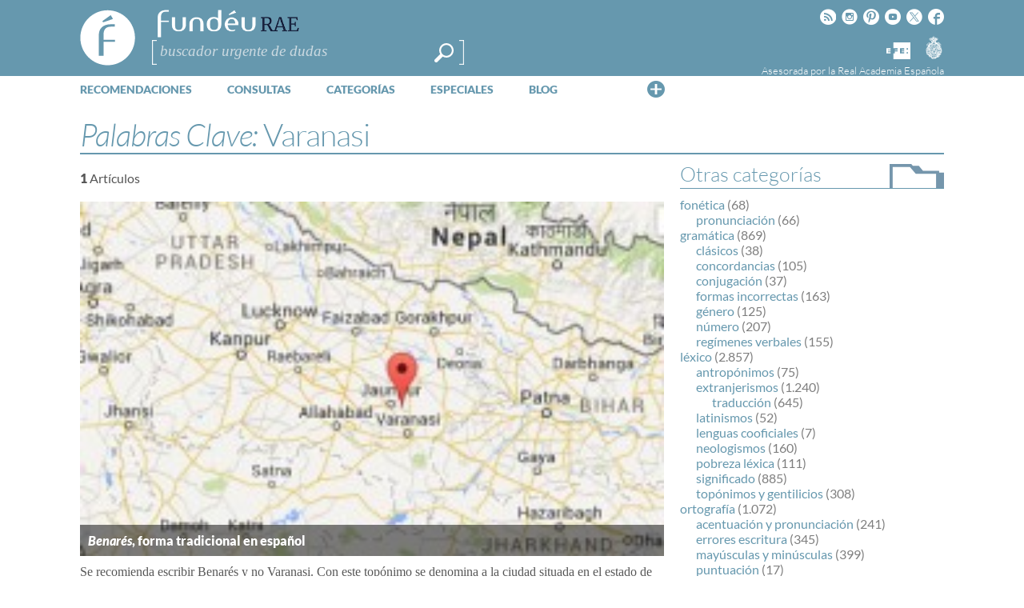

--- FILE ---
content_type: text/html; charset=utf-8
request_url: https://www.google.com/recaptcha/api2/anchor?ar=1&k=6LeqEhUUAAAAANIrwHpG9q7MLzswNZZnLOfA50E6&co=aHR0cHM6Ly93d3cuZnVuZGV1LmVzOjQ0Mw..&hl=es&v=PoyoqOPhxBO7pBk68S4YbpHZ&size=normal&anchor-ms=20000&execute-ms=30000&cb=o8t80l48asjq
body_size: 49319
content:
<!DOCTYPE HTML><html dir="ltr" lang="es"><head><meta http-equiv="Content-Type" content="text/html; charset=UTF-8">
<meta http-equiv="X-UA-Compatible" content="IE=edge">
<title>reCAPTCHA</title>
<style type="text/css">
/* cyrillic-ext */
@font-face {
  font-family: 'Roboto';
  font-style: normal;
  font-weight: 400;
  font-stretch: 100%;
  src: url(//fonts.gstatic.com/s/roboto/v48/KFO7CnqEu92Fr1ME7kSn66aGLdTylUAMa3GUBHMdazTgWw.woff2) format('woff2');
  unicode-range: U+0460-052F, U+1C80-1C8A, U+20B4, U+2DE0-2DFF, U+A640-A69F, U+FE2E-FE2F;
}
/* cyrillic */
@font-face {
  font-family: 'Roboto';
  font-style: normal;
  font-weight: 400;
  font-stretch: 100%;
  src: url(//fonts.gstatic.com/s/roboto/v48/KFO7CnqEu92Fr1ME7kSn66aGLdTylUAMa3iUBHMdazTgWw.woff2) format('woff2');
  unicode-range: U+0301, U+0400-045F, U+0490-0491, U+04B0-04B1, U+2116;
}
/* greek-ext */
@font-face {
  font-family: 'Roboto';
  font-style: normal;
  font-weight: 400;
  font-stretch: 100%;
  src: url(//fonts.gstatic.com/s/roboto/v48/KFO7CnqEu92Fr1ME7kSn66aGLdTylUAMa3CUBHMdazTgWw.woff2) format('woff2');
  unicode-range: U+1F00-1FFF;
}
/* greek */
@font-face {
  font-family: 'Roboto';
  font-style: normal;
  font-weight: 400;
  font-stretch: 100%;
  src: url(//fonts.gstatic.com/s/roboto/v48/KFO7CnqEu92Fr1ME7kSn66aGLdTylUAMa3-UBHMdazTgWw.woff2) format('woff2');
  unicode-range: U+0370-0377, U+037A-037F, U+0384-038A, U+038C, U+038E-03A1, U+03A3-03FF;
}
/* math */
@font-face {
  font-family: 'Roboto';
  font-style: normal;
  font-weight: 400;
  font-stretch: 100%;
  src: url(//fonts.gstatic.com/s/roboto/v48/KFO7CnqEu92Fr1ME7kSn66aGLdTylUAMawCUBHMdazTgWw.woff2) format('woff2');
  unicode-range: U+0302-0303, U+0305, U+0307-0308, U+0310, U+0312, U+0315, U+031A, U+0326-0327, U+032C, U+032F-0330, U+0332-0333, U+0338, U+033A, U+0346, U+034D, U+0391-03A1, U+03A3-03A9, U+03B1-03C9, U+03D1, U+03D5-03D6, U+03F0-03F1, U+03F4-03F5, U+2016-2017, U+2034-2038, U+203C, U+2040, U+2043, U+2047, U+2050, U+2057, U+205F, U+2070-2071, U+2074-208E, U+2090-209C, U+20D0-20DC, U+20E1, U+20E5-20EF, U+2100-2112, U+2114-2115, U+2117-2121, U+2123-214F, U+2190, U+2192, U+2194-21AE, U+21B0-21E5, U+21F1-21F2, U+21F4-2211, U+2213-2214, U+2216-22FF, U+2308-230B, U+2310, U+2319, U+231C-2321, U+2336-237A, U+237C, U+2395, U+239B-23B7, U+23D0, U+23DC-23E1, U+2474-2475, U+25AF, U+25B3, U+25B7, U+25BD, U+25C1, U+25CA, U+25CC, U+25FB, U+266D-266F, U+27C0-27FF, U+2900-2AFF, U+2B0E-2B11, U+2B30-2B4C, U+2BFE, U+3030, U+FF5B, U+FF5D, U+1D400-1D7FF, U+1EE00-1EEFF;
}
/* symbols */
@font-face {
  font-family: 'Roboto';
  font-style: normal;
  font-weight: 400;
  font-stretch: 100%;
  src: url(//fonts.gstatic.com/s/roboto/v48/KFO7CnqEu92Fr1ME7kSn66aGLdTylUAMaxKUBHMdazTgWw.woff2) format('woff2');
  unicode-range: U+0001-000C, U+000E-001F, U+007F-009F, U+20DD-20E0, U+20E2-20E4, U+2150-218F, U+2190, U+2192, U+2194-2199, U+21AF, U+21E6-21F0, U+21F3, U+2218-2219, U+2299, U+22C4-22C6, U+2300-243F, U+2440-244A, U+2460-24FF, U+25A0-27BF, U+2800-28FF, U+2921-2922, U+2981, U+29BF, U+29EB, U+2B00-2BFF, U+4DC0-4DFF, U+FFF9-FFFB, U+10140-1018E, U+10190-1019C, U+101A0, U+101D0-101FD, U+102E0-102FB, U+10E60-10E7E, U+1D2C0-1D2D3, U+1D2E0-1D37F, U+1F000-1F0FF, U+1F100-1F1AD, U+1F1E6-1F1FF, U+1F30D-1F30F, U+1F315, U+1F31C, U+1F31E, U+1F320-1F32C, U+1F336, U+1F378, U+1F37D, U+1F382, U+1F393-1F39F, U+1F3A7-1F3A8, U+1F3AC-1F3AF, U+1F3C2, U+1F3C4-1F3C6, U+1F3CA-1F3CE, U+1F3D4-1F3E0, U+1F3ED, U+1F3F1-1F3F3, U+1F3F5-1F3F7, U+1F408, U+1F415, U+1F41F, U+1F426, U+1F43F, U+1F441-1F442, U+1F444, U+1F446-1F449, U+1F44C-1F44E, U+1F453, U+1F46A, U+1F47D, U+1F4A3, U+1F4B0, U+1F4B3, U+1F4B9, U+1F4BB, U+1F4BF, U+1F4C8-1F4CB, U+1F4D6, U+1F4DA, U+1F4DF, U+1F4E3-1F4E6, U+1F4EA-1F4ED, U+1F4F7, U+1F4F9-1F4FB, U+1F4FD-1F4FE, U+1F503, U+1F507-1F50B, U+1F50D, U+1F512-1F513, U+1F53E-1F54A, U+1F54F-1F5FA, U+1F610, U+1F650-1F67F, U+1F687, U+1F68D, U+1F691, U+1F694, U+1F698, U+1F6AD, U+1F6B2, U+1F6B9-1F6BA, U+1F6BC, U+1F6C6-1F6CF, U+1F6D3-1F6D7, U+1F6E0-1F6EA, U+1F6F0-1F6F3, U+1F6F7-1F6FC, U+1F700-1F7FF, U+1F800-1F80B, U+1F810-1F847, U+1F850-1F859, U+1F860-1F887, U+1F890-1F8AD, U+1F8B0-1F8BB, U+1F8C0-1F8C1, U+1F900-1F90B, U+1F93B, U+1F946, U+1F984, U+1F996, U+1F9E9, U+1FA00-1FA6F, U+1FA70-1FA7C, U+1FA80-1FA89, U+1FA8F-1FAC6, U+1FACE-1FADC, U+1FADF-1FAE9, U+1FAF0-1FAF8, U+1FB00-1FBFF;
}
/* vietnamese */
@font-face {
  font-family: 'Roboto';
  font-style: normal;
  font-weight: 400;
  font-stretch: 100%;
  src: url(//fonts.gstatic.com/s/roboto/v48/KFO7CnqEu92Fr1ME7kSn66aGLdTylUAMa3OUBHMdazTgWw.woff2) format('woff2');
  unicode-range: U+0102-0103, U+0110-0111, U+0128-0129, U+0168-0169, U+01A0-01A1, U+01AF-01B0, U+0300-0301, U+0303-0304, U+0308-0309, U+0323, U+0329, U+1EA0-1EF9, U+20AB;
}
/* latin-ext */
@font-face {
  font-family: 'Roboto';
  font-style: normal;
  font-weight: 400;
  font-stretch: 100%;
  src: url(//fonts.gstatic.com/s/roboto/v48/KFO7CnqEu92Fr1ME7kSn66aGLdTylUAMa3KUBHMdazTgWw.woff2) format('woff2');
  unicode-range: U+0100-02BA, U+02BD-02C5, U+02C7-02CC, U+02CE-02D7, U+02DD-02FF, U+0304, U+0308, U+0329, U+1D00-1DBF, U+1E00-1E9F, U+1EF2-1EFF, U+2020, U+20A0-20AB, U+20AD-20C0, U+2113, U+2C60-2C7F, U+A720-A7FF;
}
/* latin */
@font-face {
  font-family: 'Roboto';
  font-style: normal;
  font-weight: 400;
  font-stretch: 100%;
  src: url(//fonts.gstatic.com/s/roboto/v48/KFO7CnqEu92Fr1ME7kSn66aGLdTylUAMa3yUBHMdazQ.woff2) format('woff2');
  unicode-range: U+0000-00FF, U+0131, U+0152-0153, U+02BB-02BC, U+02C6, U+02DA, U+02DC, U+0304, U+0308, U+0329, U+2000-206F, U+20AC, U+2122, U+2191, U+2193, U+2212, U+2215, U+FEFF, U+FFFD;
}
/* cyrillic-ext */
@font-face {
  font-family: 'Roboto';
  font-style: normal;
  font-weight: 500;
  font-stretch: 100%;
  src: url(//fonts.gstatic.com/s/roboto/v48/KFO7CnqEu92Fr1ME7kSn66aGLdTylUAMa3GUBHMdazTgWw.woff2) format('woff2');
  unicode-range: U+0460-052F, U+1C80-1C8A, U+20B4, U+2DE0-2DFF, U+A640-A69F, U+FE2E-FE2F;
}
/* cyrillic */
@font-face {
  font-family: 'Roboto';
  font-style: normal;
  font-weight: 500;
  font-stretch: 100%;
  src: url(//fonts.gstatic.com/s/roboto/v48/KFO7CnqEu92Fr1ME7kSn66aGLdTylUAMa3iUBHMdazTgWw.woff2) format('woff2');
  unicode-range: U+0301, U+0400-045F, U+0490-0491, U+04B0-04B1, U+2116;
}
/* greek-ext */
@font-face {
  font-family: 'Roboto';
  font-style: normal;
  font-weight: 500;
  font-stretch: 100%;
  src: url(//fonts.gstatic.com/s/roboto/v48/KFO7CnqEu92Fr1ME7kSn66aGLdTylUAMa3CUBHMdazTgWw.woff2) format('woff2');
  unicode-range: U+1F00-1FFF;
}
/* greek */
@font-face {
  font-family: 'Roboto';
  font-style: normal;
  font-weight: 500;
  font-stretch: 100%;
  src: url(//fonts.gstatic.com/s/roboto/v48/KFO7CnqEu92Fr1ME7kSn66aGLdTylUAMa3-UBHMdazTgWw.woff2) format('woff2');
  unicode-range: U+0370-0377, U+037A-037F, U+0384-038A, U+038C, U+038E-03A1, U+03A3-03FF;
}
/* math */
@font-face {
  font-family: 'Roboto';
  font-style: normal;
  font-weight: 500;
  font-stretch: 100%;
  src: url(//fonts.gstatic.com/s/roboto/v48/KFO7CnqEu92Fr1ME7kSn66aGLdTylUAMawCUBHMdazTgWw.woff2) format('woff2');
  unicode-range: U+0302-0303, U+0305, U+0307-0308, U+0310, U+0312, U+0315, U+031A, U+0326-0327, U+032C, U+032F-0330, U+0332-0333, U+0338, U+033A, U+0346, U+034D, U+0391-03A1, U+03A3-03A9, U+03B1-03C9, U+03D1, U+03D5-03D6, U+03F0-03F1, U+03F4-03F5, U+2016-2017, U+2034-2038, U+203C, U+2040, U+2043, U+2047, U+2050, U+2057, U+205F, U+2070-2071, U+2074-208E, U+2090-209C, U+20D0-20DC, U+20E1, U+20E5-20EF, U+2100-2112, U+2114-2115, U+2117-2121, U+2123-214F, U+2190, U+2192, U+2194-21AE, U+21B0-21E5, U+21F1-21F2, U+21F4-2211, U+2213-2214, U+2216-22FF, U+2308-230B, U+2310, U+2319, U+231C-2321, U+2336-237A, U+237C, U+2395, U+239B-23B7, U+23D0, U+23DC-23E1, U+2474-2475, U+25AF, U+25B3, U+25B7, U+25BD, U+25C1, U+25CA, U+25CC, U+25FB, U+266D-266F, U+27C0-27FF, U+2900-2AFF, U+2B0E-2B11, U+2B30-2B4C, U+2BFE, U+3030, U+FF5B, U+FF5D, U+1D400-1D7FF, U+1EE00-1EEFF;
}
/* symbols */
@font-face {
  font-family: 'Roboto';
  font-style: normal;
  font-weight: 500;
  font-stretch: 100%;
  src: url(//fonts.gstatic.com/s/roboto/v48/KFO7CnqEu92Fr1ME7kSn66aGLdTylUAMaxKUBHMdazTgWw.woff2) format('woff2');
  unicode-range: U+0001-000C, U+000E-001F, U+007F-009F, U+20DD-20E0, U+20E2-20E4, U+2150-218F, U+2190, U+2192, U+2194-2199, U+21AF, U+21E6-21F0, U+21F3, U+2218-2219, U+2299, U+22C4-22C6, U+2300-243F, U+2440-244A, U+2460-24FF, U+25A0-27BF, U+2800-28FF, U+2921-2922, U+2981, U+29BF, U+29EB, U+2B00-2BFF, U+4DC0-4DFF, U+FFF9-FFFB, U+10140-1018E, U+10190-1019C, U+101A0, U+101D0-101FD, U+102E0-102FB, U+10E60-10E7E, U+1D2C0-1D2D3, U+1D2E0-1D37F, U+1F000-1F0FF, U+1F100-1F1AD, U+1F1E6-1F1FF, U+1F30D-1F30F, U+1F315, U+1F31C, U+1F31E, U+1F320-1F32C, U+1F336, U+1F378, U+1F37D, U+1F382, U+1F393-1F39F, U+1F3A7-1F3A8, U+1F3AC-1F3AF, U+1F3C2, U+1F3C4-1F3C6, U+1F3CA-1F3CE, U+1F3D4-1F3E0, U+1F3ED, U+1F3F1-1F3F3, U+1F3F5-1F3F7, U+1F408, U+1F415, U+1F41F, U+1F426, U+1F43F, U+1F441-1F442, U+1F444, U+1F446-1F449, U+1F44C-1F44E, U+1F453, U+1F46A, U+1F47D, U+1F4A3, U+1F4B0, U+1F4B3, U+1F4B9, U+1F4BB, U+1F4BF, U+1F4C8-1F4CB, U+1F4D6, U+1F4DA, U+1F4DF, U+1F4E3-1F4E6, U+1F4EA-1F4ED, U+1F4F7, U+1F4F9-1F4FB, U+1F4FD-1F4FE, U+1F503, U+1F507-1F50B, U+1F50D, U+1F512-1F513, U+1F53E-1F54A, U+1F54F-1F5FA, U+1F610, U+1F650-1F67F, U+1F687, U+1F68D, U+1F691, U+1F694, U+1F698, U+1F6AD, U+1F6B2, U+1F6B9-1F6BA, U+1F6BC, U+1F6C6-1F6CF, U+1F6D3-1F6D7, U+1F6E0-1F6EA, U+1F6F0-1F6F3, U+1F6F7-1F6FC, U+1F700-1F7FF, U+1F800-1F80B, U+1F810-1F847, U+1F850-1F859, U+1F860-1F887, U+1F890-1F8AD, U+1F8B0-1F8BB, U+1F8C0-1F8C1, U+1F900-1F90B, U+1F93B, U+1F946, U+1F984, U+1F996, U+1F9E9, U+1FA00-1FA6F, U+1FA70-1FA7C, U+1FA80-1FA89, U+1FA8F-1FAC6, U+1FACE-1FADC, U+1FADF-1FAE9, U+1FAF0-1FAF8, U+1FB00-1FBFF;
}
/* vietnamese */
@font-face {
  font-family: 'Roboto';
  font-style: normal;
  font-weight: 500;
  font-stretch: 100%;
  src: url(//fonts.gstatic.com/s/roboto/v48/KFO7CnqEu92Fr1ME7kSn66aGLdTylUAMa3OUBHMdazTgWw.woff2) format('woff2');
  unicode-range: U+0102-0103, U+0110-0111, U+0128-0129, U+0168-0169, U+01A0-01A1, U+01AF-01B0, U+0300-0301, U+0303-0304, U+0308-0309, U+0323, U+0329, U+1EA0-1EF9, U+20AB;
}
/* latin-ext */
@font-face {
  font-family: 'Roboto';
  font-style: normal;
  font-weight: 500;
  font-stretch: 100%;
  src: url(//fonts.gstatic.com/s/roboto/v48/KFO7CnqEu92Fr1ME7kSn66aGLdTylUAMa3KUBHMdazTgWw.woff2) format('woff2');
  unicode-range: U+0100-02BA, U+02BD-02C5, U+02C7-02CC, U+02CE-02D7, U+02DD-02FF, U+0304, U+0308, U+0329, U+1D00-1DBF, U+1E00-1E9F, U+1EF2-1EFF, U+2020, U+20A0-20AB, U+20AD-20C0, U+2113, U+2C60-2C7F, U+A720-A7FF;
}
/* latin */
@font-face {
  font-family: 'Roboto';
  font-style: normal;
  font-weight: 500;
  font-stretch: 100%;
  src: url(//fonts.gstatic.com/s/roboto/v48/KFO7CnqEu92Fr1ME7kSn66aGLdTylUAMa3yUBHMdazQ.woff2) format('woff2');
  unicode-range: U+0000-00FF, U+0131, U+0152-0153, U+02BB-02BC, U+02C6, U+02DA, U+02DC, U+0304, U+0308, U+0329, U+2000-206F, U+20AC, U+2122, U+2191, U+2193, U+2212, U+2215, U+FEFF, U+FFFD;
}
/* cyrillic-ext */
@font-face {
  font-family: 'Roboto';
  font-style: normal;
  font-weight: 900;
  font-stretch: 100%;
  src: url(//fonts.gstatic.com/s/roboto/v48/KFO7CnqEu92Fr1ME7kSn66aGLdTylUAMa3GUBHMdazTgWw.woff2) format('woff2');
  unicode-range: U+0460-052F, U+1C80-1C8A, U+20B4, U+2DE0-2DFF, U+A640-A69F, U+FE2E-FE2F;
}
/* cyrillic */
@font-face {
  font-family: 'Roboto';
  font-style: normal;
  font-weight: 900;
  font-stretch: 100%;
  src: url(//fonts.gstatic.com/s/roboto/v48/KFO7CnqEu92Fr1ME7kSn66aGLdTylUAMa3iUBHMdazTgWw.woff2) format('woff2');
  unicode-range: U+0301, U+0400-045F, U+0490-0491, U+04B0-04B1, U+2116;
}
/* greek-ext */
@font-face {
  font-family: 'Roboto';
  font-style: normal;
  font-weight: 900;
  font-stretch: 100%;
  src: url(//fonts.gstatic.com/s/roboto/v48/KFO7CnqEu92Fr1ME7kSn66aGLdTylUAMa3CUBHMdazTgWw.woff2) format('woff2');
  unicode-range: U+1F00-1FFF;
}
/* greek */
@font-face {
  font-family: 'Roboto';
  font-style: normal;
  font-weight: 900;
  font-stretch: 100%;
  src: url(//fonts.gstatic.com/s/roboto/v48/KFO7CnqEu92Fr1ME7kSn66aGLdTylUAMa3-UBHMdazTgWw.woff2) format('woff2');
  unicode-range: U+0370-0377, U+037A-037F, U+0384-038A, U+038C, U+038E-03A1, U+03A3-03FF;
}
/* math */
@font-face {
  font-family: 'Roboto';
  font-style: normal;
  font-weight: 900;
  font-stretch: 100%;
  src: url(//fonts.gstatic.com/s/roboto/v48/KFO7CnqEu92Fr1ME7kSn66aGLdTylUAMawCUBHMdazTgWw.woff2) format('woff2');
  unicode-range: U+0302-0303, U+0305, U+0307-0308, U+0310, U+0312, U+0315, U+031A, U+0326-0327, U+032C, U+032F-0330, U+0332-0333, U+0338, U+033A, U+0346, U+034D, U+0391-03A1, U+03A3-03A9, U+03B1-03C9, U+03D1, U+03D5-03D6, U+03F0-03F1, U+03F4-03F5, U+2016-2017, U+2034-2038, U+203C, U+2040, U+2043, U+2047, U+2050, U+2057, U+205F, U+2070-2071, U+2074-208E, U+2090-209C, U+20D0-20DC, U+20E1, U+20E5-20EF, U+2100-2112, U+2114-2115, U+2117-2121, U+2123-214F, U+2190, U+2192, U+2194-21AE, U+21B0-21E5, U+21F1-21F2, U+21F4-2211, U+2213-2214, U+2216-22FF, U+2308-230B, U+2310, U+2319, U+231C-2321, U+2336-237A, U+237C, U+2395, U+239B-23B7, U+23D0, U+23DC-23E1, U+2474-2475, U+25AF, U+25B3, U+25B7, U+25BD, U+25C1, U+25CA, U+25CC, U+25FB, U+266D-266F, U+27C0-27FF, U+2900-2AFF, U+2B0E-2B11, U+2B30-2B4C, U+2BFE, U+3030, U+FF5B, U+FF5D, U+1D400-1D7FF, U+1EE00-1EEFF;
}
/* symbols */
@font-face {
  font-family: 'Roboto';
  font-style: normal;
  font-weight: 900;
  font-stretch: 100%;
  src: url(//fonts.gstatic.com/s/roboto/v48/KFO7CnqEu92Fr1ME7kSn66aGLdTylUAMaxKUBHMdazTgWw.woff2) format('woff2');
  unicode-range: U+0001-000C, U+000E-001F, U+007F-009F, U+20DD-20E0, U+20E2-20E4, U+2150-218F, U+2190, U+2192, U+2194-2199, U+21AF, U+21E6-21F0, U+21F3, U+2218-2219, U+2299, U+22C4-22C6, U+2300-243F, U+2440-244A, U+2460-24FF, U+25A0-27BF, U+2800-28FF, U+2921-2922, U+2981, U+29BF, U+29EB, U+2B00-2BFF, U+4DC0-4DFF, U+FFF9-FFFB, U+10140-1018E, U+10190-1019C, U+101A0, U+101D0-101FD, U+102E0-102FB, U+10E60-10E7E, U+1D2C0-1D2D3, U+1D2E0-1D37F, U+1F000-1F0FF, U+1F100-1F1AD, U+1F1E6-1F1FF, U+1F30D-1F30F, U+1F315, U+1F31C, U+1F31E, U+1F320-1F32C, U+1F336, U+1F378, U+1F37D, U+1F382, U+1F393-1F39F, U+1F3A7-1F3A8, U+1F3AC-1F3AF, U+1F3C2, U+1F3C4-1F3C6, U+1F3CA-1F3CE, U+1F3D4-1F3E0, U+1F3ED, U+1F3F1-1F3F3, U+1F3F5-1F3F7, U+1F408, U+1F415, U+1F41F, U+1F426, U+1F43F, U+1F441-1F442, U+1F444, U+1F446-1F449, U+1F44C-1F44E, U+1F453, U+1F46A, U+1F47D, U+1F4A3, U+1F4B0, U+1F4B3, U+1F4B9, U+1F4BB, U+1F4BF, U+1F4C8-1F4CB, U+1F4D6, U+1F4DA, U+1F4DF, U+1F4E3-1F4E6, U+1F4EA-1F4ED, U+1F4F7, U+1F4F9-1F4FB, U+1F4FD-1F4FE, U+1F503, U+1F507-1F50B, U+1F50D, U+1F512-1F513, U+1F53E-1F54A, U+1F54F-1F5FA, U+1F610, U+1F650-1F67F, U+1F687, U+1F68D, U+1F691, U+1F694, U+1F698, U+1F6AD, U+1F6B2, U+1F6B9-1F6BA, U+1F6BC, U+1F6C6-1F6CF, U+1F6D3-1F6D7, U+1F6E0-1F6EA, U+1F6F0-1F6F3, U+1F6F7-1F6FC, U+1F700-1F7FF, U+1F800-1F80B, U+1F810-1F847, U+1F850-1F859, U+1F860-1F887, U+1F890-1F8AD, U+1F8B0-1F8BB, U+1F8C0-1F8C1, U+1F900-1F90B, U+1F93B, U+1F946, U+1F984, U+1F996, U+1F9E9, U+1FA00-1FA6F, U+1FA70-1FA7C, U+1FA80-1FA89, U+1FA8F-1FAC6, U+1FACE-1FADC, U+1FADF-1FAE9, U+1FAF0-1FAF8, U+1FB00-1FBFF;
}
/* vietnamese */
@font-face {
  font-family: 'Roboto';
  font-style: normal;
  font-weight: 900;
  font-stretch: 100%;
  src: url(//fonts.gstatic.com/s/roboto/v48/KFO7CnqEu92Fr1ME7kSn66aGLdTylUAMa3OUBHMdazTgWw.woff2) format('woff2');
  unicode-range: U+0102-0103, U+0110-0111, U+0128-0129, U+0168-0169, U+01A0-01A1, U+01AF-01B0, U+0300-0301, U+0303-0304, U+0308-0309, U+0323, U+0329, U+1EA0-1EF9, U+20AB;
}
/* latin-ext */
@font-face {
  font-family: 'Roboto';
  font-style: normal;
  font-weight: 900;
  font-stretch: 100%;
  src: url(//fonts.gstatic.com/s/roboto/v48/KFO7CnqEu92Fr1ME7kSn66aGLdTylUAMa3KUBHMdazTgWw.woff2) format('woff2');
  unicode-range: U+0100-02BA, U+02BD-02C5, U+02C7-02CC, U+02CE-02D7, U+02DD-02FF, U+0304, U+0308, U+0329, U+1D00-1DBF, U+1E00-1E9F, U+1EF2-1EFF, U+2020, U+20A0-20AB, U+20AD-20C0, U+2113, U+2C60-2C7F, U+A720-A7FF;
}
/* latin */
@font-face {
  font-family: 'Roboto';
  font-style: normal;
  font-weight: 900;
  font-stretch: 100%;
  src: url(//fonts.gstatic.com/s/roboto/v48/KFO7CnqEu92Fr1ME7kSn66aGLdTylUAMa3yUBHMdazQ.woff2) format('woff2');
  unicode-range: U+0000-00FF, U+0131, U+0152-0153, U+02BB-02BC, U+02C6, U+02DA, U+02DC, U+0304, U+0308, U+0329, U+2000-206F, U+20AC, U+2122, U+2191, U+2193, U+2212, U+2215, U+FEFF, U+FFFD;
}

</style>
<link rel="stylesheet" type="text/css" href="https://www.gstatic.com/recaptcha/releases/PoyoqOPhxBO7pBk68S4YbpHZ/styles__ltr.css">
<script nonce="sbPcRiVXewxBnNipAIJcWQ" type="text/javascript">window['__recaptcha_api'] = 'https://www.google.com/recaptcha/api2/';</script>
<script type="text/javascript" src="https://www.gstatic.com/recaptcha/releases/PoyoqOPhxBO7pBk68S4YbpHZ/recaptcha__es.js" nonce="sbPcRiVXewxBnNipAIJcWQ">
      
    </script></head>
<body><div id="rc-anchor-alert" class="rc-anchor-alert"></div>
<input type="hidden" id="recaptcha-token" value="[base64]">
<script type="text/javascript" nonce="sbPcRiVXewxBnNipAIJcWQ">
      recaptcha.anchor.Main.init("[\x22ainput\x22,[\x22bgdata\x22,\x22\x22,\[base64]/[base64]/[base64]/[base64]/[base64]/UltsKytdPUU6KEU8MjA0OD9SW2wrK109RT4+NnwxOTI6KChFJjY0NTEyKT09NTUyOTYmJk0rMTxjLmxlbmd0aCYmKGMuY2hhckNvZGVBdChNKzEpJjY0NTEyKT09NTYzMjA/[base64]/[base64]/[base64]/[base64]/[base64]/[base64]/[base64]\x22,\[base64]\x22,\x22R3/CuMKmJ8KLfsKiOXgUwopCw6ocS8OZwpbCssOqwp5/[base64]/DgxvDiyrDqMOnwqJ5w6rCjcOMwoJzwqpHwoILwoYFw7TDjsKXfCzDii7Cky3CkcOSdMOBacKFBMOJU8OGDsK1NBhzch/ChMKtMcO0wrMBCjYwDcOKwoxcLcOJO8OEHsKCwpXDlMO6wp0Ue8OEHiTCszLDiE/Csm7Cm2NdwoEAbWgOdcK0wrrDp0nDojIHw7PCqlnDtsOJX8KHwqN6wqvDucKRwrwTwrrCmsKbw5JAw5hMwojDiMOQw4zCtyLDlzLCv8OmfTbCksKdBMOLwq/ColjDtsK8w5JdVcKIw7EZPsO9a8KrwqwGM8KAw4vDhcOuVAvCjG/DsWYywrUAbm9+JSTDt2PCs8OVFT9Bw78owo17w4nDtcKkw5k0PMKYw7pSwpAHwrnCsivDu33CjsKcw6XDv3bCkMOawp7ChgfChsOjacKoLw7ClzTCkVfDjMOcNFRNwpXDqcO6w5VoSAN4wp3Dq3fCg8KBWSDCn8Oyw4XCvcK/wp/CqMO4wpA8wo7CmmDCsgvCv3vDmcKLJzHDpsKIKMOVZMOWTHJBw7fCl2bDtCUOw6fCpsOTw4t0GcKKPwtbKcKYw74awpHCnsOyNsKhOzFRwonDpUbDmn9uDxPDusOewrVLw7ZXwpTCqF/CsMOCS8Onw7oDHMOSCMKPw5TDk20YEMO2UmfCjifDuxQeacO3w43DmEoqU8K0wopKDcO2agjCm8KqF8KXa8OOPSfChcOTPcOxPlcmfU/[base64]/[base64]/CMO+QTF2w6XCgcOEwrPDviA3bWU6U8KEwqnDjgN2wqYxQsOuwohAYcKtw5vDl1xGwr8NwqJFwogLwpDCqm7Cn8K3BxrCjk/DmcO0OmbDv8KVShPCmMOcT1pXw5/Ck0LDk8O7esK5cTfClMKHw53DgMKZw5PDmAQwfVR3b8KJT3R5wrVHTMKYwqNdAl5ew6/CmzI0IRtZw5DDi8OIQsKtwrUMw6tAw6kJworDglxMDw9/Oh5lBkzCicOJGydTf3fCvljDoC3DtsOjI3FlEnUEZsK0wqrDhHZ9GAYow53CpcOYFsOfw4YmVMK0I1IbE0DCocKCGhHDkQMjf8KQw4/[base64]/e8Kzw7USHHk8BcKNWsOJw5fDlcKEw4DCvsKyw7VIwqbCocO4PcODMcKYZCbCp8KywrtGwpFSwphZXxLCpRrCqz4qBsODF37CnMKLMsOHS3jCgcOYH8OmW1zDs8OiZiPDhBDDqsO5A8KJIxfDtMKWf3E+dXZzcsOYIAMyw4JKUcK/[base64]/w4VuTgFjwpPCkcOxw4HDkyATPR7ChXZuUsKXFsOIw67DtMKWwqt4woVCIcOLXRXCuB3DulDDlMKFEsO4w59KFMOfbsOLwpLCkcO+NsOiS8KMw7bCiXkaJcKcVhrCrWrDv17Dm2oXw78kK2/DlcK/wqXDmMK1D8KsCMKSdsKjWMKXIidHw7QLcVwHwqnChMO3ARDDgcKdEsOKwqcmwp8vc8OqwprDicKRHsOjFArDk8KTLi9DZVzCiW4+w4sHwqfDosKUSMKTSsKewrduwpA+KGkfMibDr8OHwpvDhMKeb2ttMcO/Mw0nw4F/P3R4GMOUcsOWIRfDtiXCiixgwrjCuW/DkDPCsG5FwplSbhY4VMOiYsKWCW5qCjd1JMOJwozDlg3DtsOBw67DlVDCp8OpwpwUPCPCh8KxKcK3VEJsw4pawqvCtMKZw4rChsKvw71fcMODw70lUcOfPllmaXHDtS/CiyLDr8K8wqTCsMKmwrfCoCl7GMOUbCLDqcKHwp15AGnDgGjDlXbDkMKvwqLDjMOew5tlN2nCshDCpUV/OsKnwr7DsSzCp2LClEJlAMKwwpEuMAQDP8Kswqodw6bCqcO9w6Zwwr/[base64]/CnWNLHSDCo8Kkw5EBeMKtZmvCpzzDpSJvwqVEETdNwoJpZ8OuBybDrQHCrcK7w79rwrZlw7LCiy/CqMKLwrNxw7VLwoB9w7o8VDjDgcO8w4Y1LcKHbcOawqZyWDtWOkQCGMKJw5A4w4DDn2UQwqbDoHczcsKwDcOycsKfUsKYw4BxTsOQw6ocwo/DoQNZwoQ4CcKqwqQxLzV0woI9IkDDm3REwrBdLcOIw5LCgMKHAUV/wpBHNwDCsUvDkMKKw5gqwqVfw5XDll3CksOAwp3DnMO7Zigsw7bCohrDocOqRgjDiMOUOsOrw5vCgTrDjMO2BsOtf0/[base64]/HVXCssKBw7YPw4R6DsOSciPCg8ONw4bDn8OiRU3DjMOSwqREwq0vEndWQ8ODTwx5wovCpMO+VAIPR3p7DMK1TcOqOCDCrhAfccKhAMOJR3cZwrPDk8KxbMKHw4B4UmLDm3hbQ2nDpcKRw47Cvj/CgSnDvkLCrMOREhZRD8KvFhFzwrtEwqTCr8ONYMKbPMO8eTpYwo3DvnwiBcOJw6rCjMK5dcKMw4DDucKKXnsqe8OeBMOYw7TCpXzCn8OyVGfCosO1eALDiMOcFhUDwodZwo97woLCnHnDnMOSw7MSVMOnFsOJMMK/TsORZsOcQcK7UsOvwqBawqxlwrggwosHBMKzQRrCgMKYbnUjaUM/[base64]/DlSDCkcKYNljCocOiGMO6w5PCl8Onw5rDksKmwpDCjUtYw7kYIMKow4QiwrlgwqHCowbDjMOVLiHCt8KTL3DDhMKVRXx6U8OgRMK0wqnCjMOTw6jDl2Y3KhTDgcKGwr9Cwr/DnkXCn8KWw4DDocK3wo9uw7bDvMKyYjzDsw5uUGLDoAkGw4xxFQ7Dpg/CosKjRhrDhsKdwpY3HCVVJ8OLMcKxw73DqMKSwovCkhEfDGLCgMOmYcKjwpJEIV7Ch8KFwojDthE3BjrDicOvY8Kpwo3CuARGwpJiwo7CocOkaMOuw6PCmF7Dkx0Ow7HDmjRvwpLDo8KdwpDCocKRaMO/wrLCihPCrWDDhUF3w4LCgXTCmcOJL1IOHcONw5bCnApbFyfDv8OxFMKfwoHDmRPDvsOtBcOjAX0VWMOYVMO1WwctBMO8McKTwrnCqMKKwpbDryQdw71/w4/DisOOKsK7TsKAD8OqBMO5X8Kfw6PDvEXCrm/DqkhMDMKgw6/Cl8OwwoXDj8KedMKewpbCondmCnDCqXrDoBV5XsKuw77DvHfDsGAIS8OJwr1tw6BzZjvDtU44TcKGwqPDnMOLw6l/X8OFLMKNw7RLwqcgwp7Dj8KAwqM+QUzDosKDwpURwoQbNcOkccOlw5HDuDwIbcObD8KNw7LDhsOHegpGw7bDq17DiSrCmQ1LFmc9EBTDo8OcGwYjwqXCoGXCp0DCt8KkwqbDksKoVR/CuhLClhduVU3Ci3fCtjXDs8OgNCvDm8KpwrnDmX5ZwpZ9w7TCsEnCvsOTWMK1w7TDmsOvw77ChBNswrzDhgRww5/Dt8OoworChWZawr7CrWrCmsK2LcO6wozCv1ACwrl6Yn/Ch8Krwog5wpRKckB6w4jDsktswr14wpDDjAsvHhViw6MUwoTCkGFLw7l8w4HDi3vDusO1P8Oww6DDssKBecO2w6wXHcKhwroKwrkaw77DjcOlL1oRwpzCucO1woEpw6zCgU/Dt8KJDGbDpCZow7jCqMKXw7Bkw79leMKDQ0p5IEZWJ8KjNMOWwrEnej7CoMOIVHfCv8K+w5PDjsOnwq5GUsO7GcOtFMOZVGYCw6MqFhzCjMKTw6c8w4cXSVVLwq/Dl0vDm8Ojw6kywq5RYsO+EMKtwr4mw6s7wrHDszzDmsONFw5KwonDrD3Ci07CpUbDgHzDkhXCm8OJwrJeXsOheFJneMKGfcK2PBIGAS7CoDzDi8OZw5rCqxxLwrIyUWE/w5dIwr5/wojCv0/CsXxsw4YKa1XCvsKkw6/[base64]/wqlVw6x9L8KWw53DsirDqsOKw4zDn8Ouw55QOcOKwrk1w6chwoAEXsOnIsOww6TDrMKNw6/Do0TCg8Oiw5HDgcKTw6BAWnURw7HCq0nDjsKnUnFia8OZexVWw4LDqsOuw7bDow5cwpM8w5AzwoDCosK6XBE8w5zDicOBdcO2w6V7DRbCjcOvDi8/[base64]/Cr8Oaw5PCtwZKw47Cl0V4w4DDkSrDtAA6KmfDkMKKw5zCksK6wqNOw4zDlxHCqsO3w7PCtz3CnRXCtMK2Vy1jXMOswoBawrnDq0hUwpdywpJ/FcOuw7Y1Qw7CqMKKwqFNwrsLacOjL8KjwpVhwqYZwo9+w4jCiC7DncKTSjTDkAFXw7bDssO2w7d6KhzDl8KIw4dXwoh/bh3CmEpew5/CkjYiwpwzwoLCkE3DocOuVREiwrkYwrksAcOkw4NBw7DDisKaDg0SbEIOaBgaARzDrMOJK11qw5DDl8Ozw6/[base64]/[base64]/DlW56w4nCjMOUwrbCoMOhfsKTGQpYHcKNw45eKw7CiErCl3PDk8OpMF47woxSUTdccMKhwqbCm8O0U27Cn3IsQAADOnrDgm8IMWTDl1bDthJcJEfCu8OwwonDmMKowpvCg0EGw47ChsOHwqkoEMKpacOdw7VGw4whw5rDgMOzwopgXmVUWcKxfgAOwr1/woxvPS9WS03CllDCh8OUw6FdMmxMwp/Cj8Kbw4wkw5HDhMOgwrcYGcO4T1LClQEZSjHDo1LCuMK8wrgXwrsPIXJ6w4TCiThoSE5YbsOWw5rDoQ/DksOAKsOqJz5pWVDCiBvCrsOBw5jCpR3ClsO1NsKew6Zsw4fDs8OSw5RwCsO8I8OOw4HCngpEBTjDuADCqyzDh8KvQMKscjk5woNuLE/[base64]/DuTnCkcK5csO5H8Oqw53CjcK3IsKkw5jCgmDDhcObTcOLMwrDnlglwrltwrVOTsOMwo7CpgphwqFLEXRCw4XClWDDt8OKQ8Ohw4DDrD9ucjzDgSRlNE/DmnlXw5Abb8OtwoNqXMKewrMzwp8gGcKcJ8KFw6HDpMKjwqsVPFvClUPCiUUoWEAZwpsQw47Cg8Kiw6A/RcOxw4rCriHCnjfCjHnCvMKrwp1Ow7HDgcOLVcO/VsKxwp4WwqcbFDnDtsOXw6XCiMKKHkHDpMKnw6nDpTkPw48rw54Kw6R6UFhIw5/DhcKhWQBkw55ZX29aA8Kdd8Kow7QKJH7Dk8Oxe2HCnmU5LMOkMWTCjsOQH8KwSWNqa2TDicKUd1Frw63CjCrCkcOsLR7Du8ObD2hsw5ZTwpdGw50Kw4RxHsOvLVrDkMK9J8OfL2cYwqLDlVDDj8OQw4EBwo81XsO/wrczw7Jww7nDo8KswoppMkdxwqrDvcKTRMKEXwfCnTEVwrPCgsKyw444DAEow5jDp8OqLRF8wrTDrsKna8Krw4bDnF0nYFXDocKOQcKiw7PCp3vChsOkw6HCnMOOawEibMKNw4wjwqbDgMK/[base64]/DjTnDm3RNOMOcw57CisOTw4nDtwXCq8O9wo/DuBvCkllnwqMhw7Apw75iw4rDq8O7w6rDhcOCw44RGxYGE1LChMOpwoI3XMKkZEUzwqdmw5fCoMOwwr1Yw7oHwrzCgMO9woHDnMONw4B4PX/[base64]/Duj7CncKrF8Ocw4V+w4Zsw4hRB8KFVEHDoBlJw4PCr8OuQFzCpRB7wr8PAMOZwrDDk23DtcKBbFrCusK6RCHDm8OvJlXCpxbDj1sMXsKkw5kmw4/DriDCpsK0wqDDicKdaMOAwpZ2wqrDhsOxwrJQw5PCk8Krc8Omw4gLWcO5dQt6w7rCk8KkwoMjVlHDp0bCjwJcfgdsw7/CgcOvwrvClsOvcMKXw6TCiVUWE8O/wrxkwrjDncK8Lk3DvcKswq/CnHYCw4/CgFtXwrc6IsO5w4IILMO6ZMKcBMOpJMOsw6HDhQrCssOuS0seJW3Dr8OBTMORA3o7HjYnw6RpwoJkXMO4w4cMSRR2P8OSScO3w73Dvg7CqcOQwrvClRbDujHDhsKSA8O3w5wdR8OdAsKeVk3DkMOowpDDjVt3wpvDicK/[base64]/XmBfwqR3AMO6ahseEHNvw6BlaxdcD8OnE8Oob8OVwojDoMKzw55Ow5wrW8KwwrBCanMcwr/DuCkFB8OZelkqwpLDg8KRwqZLw6bCgsKwWsOZw7DDq03CqsO3GcOgw7bDiGHCtjPCgcOJwpUwwpbCjl/[base64]/wp4WQg/ChXHCqTNcWggfwrLDqsKlQ8KZwqM+H8Kmw7YedQ7CtxbCv3cOwrFdw7zCuzHDn8Kuw7/[base64]/DnsKSPcOuTXzDm3wYaGXDhDt/ZcOjVsK4N8OGw6nDtMKSMR1/[base64]/[base64]/Du3liajV2w7kjwpvDh17CujzCpEBORk4nUcOpH8O/wo7CtzrDrl3CosOQIn0qeMOWRBFhw6AvdVJFwpBiwoLChsKhw4vDsMOIWBxJw5DCq8Ogw6x/OcO5OQzCiMOAw5gDw5cifyDDgMOaMDweDDrDtH/Ckydtw4NWwoQwAsO+wrphYMOnw58tcMO7w65JBgoGalF8wqPDhwoNWy3CknIBKMKzehcyD0RbUStbCcKzw7vCrMKFw7Yuw54HbcKhCsOXwrp9wo7DhcOiblwvEXnDjMOEw4R0UsOcwrPDmRV6w6zDgjLCpcKBM8KNw55EAWg2JjxYwpZYWB/Dk8KKLMO7d8KESsKpwrLDhcKYV1dXShXCi8OkdFzCp1fDugg+w5hLFcOSwoB5w73CtFJ2w4bDqcKfwq5VPsKOwrfCuXrDlMKYw5VrLhESwp/[base64]/RBBrIcKdw47DunTClMKew6EXVUVuwqJ1IsK0dMO9wqU7XF1JacOcwoh6HSghJz7CoC7DscKNZsO9w4AKwqN/[base64]/CpG3DoGfCg2dne8OLfMKVwoBSPXrCi3New4pawrnCtTVMwrzClyLDu2AHSjLCtDDDiBBTw7AUTsK/G8K3JVTDgsOJwqnCnsKDwoLDkMOTGMOpPsOZwps8wqLDhsKaw5Akwr/[base64]/w67Cp3cWGHs4EgMhPcKDw7bDhsKCRMK/w70WwprDvgzClzJIwo/CgH3DjsOCwqECwrHDuGbCmmowwowQw6vDnioAw54Lw5bCl0nCkTdXI05/UGJVwp/[base64]/[base64]/ChylswoPCtcOuZcKRXsOcFsKDw4DCucOMwphHw7ksRx7DsF1kUEt8w6ZIecKLwqkxw7DDoTEYPcOTESlrAcOawoDDgn1Swo9lF1XDowTChhDCskbDtsKSJsKVw7F6CzpnwoN8w4hkw4JAaHzCisOkbUvDvAVAN8Kxw6bCmjleF1zDmiTDn8K1wqY7wpEjHzdxX8K/woJXw51Bw5lYWy43d8K6wpBhw6/DusOQD8OyU11jeMOeOg5pTDHCksOLF8OQQsKwZcK3wr/CjcOGwrdFw5sdw73DlUh/[base64]/w63DtSzCpwTCg0tVw5cawq4Bw457T8O7LWrDrmzCjMK1wpxvMVZQwoPCgCtvdcOTd8KcCsOeEmAcAMKcJhVVwpAkwoNMDcK4wqrCjsKcGMOww63DpVdROEjCg1TDgsKgPE/DhcOyYCdHO8OiwoMkGmzDuFfDpD7Ds8KyUWTCkMKAw7oVIhxAFQfDiF/CkcORJW5Bw7ZefQvDv8KcwpVbwpEVIsKdwooWw4/Cn8O0w6Q4C3JAVTzDuMKpPQPCqsKfwqjCr8K7w5tAOsO4Xi9HXkLCkMOdwq1WbnXCtsKjw5dFPTg9wok0SBnDvxPCu24Rw6jDi0HCnsKQMsK0w5I1w4sifhweWW9Xw4PDsjVtwrXCvh7Cv3phWR/CgsOoK2rChMO2WsOXwoQHwpvCsVN6woAww5p0w5/[base64]/[base64]/w7Fbw4tKelfCrWfDpwxKbTbDomPDtMKyJSzDtXZSw4LCu8Ovw4LCkXdNw71UX3XDn3Zfw5jCl8KUGsOIXn4APWnDpy3CtcOew7jDrcO5wpjCp8OZwo0iwrbCtMOmWkMnwrxuw6LCinbDqsK/[base64]/DhMKlTFDDm8Osw4rCk8O1woV+UMKbwpzDhFTCvB/CksKewqbCgnXDjS85D19Jw7cKcsOJOMKkw4tRw7ofw6fDiMOWw4A3w6HDnmQhw7MzaMO0IHHDri9Cw7p+wopwVTvCvww0woAtd8OowqlXEsODwo9Uw7gRRsKaQnwwY8KABsKEaUJ/w6paOmDDlcORVsKqw63CkF/[base64]/HsKIZ8KFDhY2ZsOJJcOXUcKqC8OECQQzWF8zZsOEByA7dCPDm2pOw51WeRZdX8ORZWLCoX8Cw7BRw7pCLVFiw7jCmMKyQjN0wrF8w4p1w6rDjSHDvlnDlMKtZ0DCt1rCkMOwA8KMw4oUXMKABBHDtMK/w5rDuEnDpSbDmmQKw7nCsEHCtcKUesKKbWR5G3nDqcKowoZ/wqlHw5lswo/[base64]/CkRzCtj86w6fCm10xRSzDuXhkw6LCi33DiTwFZljDpgggK8Ogw5k5KnrCu8OwaMOawrPCi8KqwpPCjcOdwoY5wqhCw5PCmT8wP2cqPcKdwrVvw45dwosPwrfCv8O0McKoB8OAenJtAXI/wrp4LsKtSMOoScOYw5YRw6tzw7vCsjgIcsK6w7TCm8OXw58Lw6jDpRDDlMKAQMKHMQETanjDq8OJw7nDosKswr3CgADDgWAzwp83c8Kewo7CuRbCgsKMNcKcUDzCkMOHJ0Ulwo7DvsKMHFTCnS9jwo/DiUoKFVlAAmhgwrJARRBFwqrChRp4KGvDu1zDscObwqhKwqnDlcOtCsKFwp00wpjDsg1UwonDkWbCnAx5wptfw5lXasKXZsOPQsKiwpV6w7DCg1Ziwr/DgTVlw5oDw41pJcOWw7ohMMOfIcO3wr9+KcKcBFfCjwbCkMKiw7InDsOfwqrDn3DDlMK0X8ObGMKrwoorUD1+wp9KwpTCqcOqwq1bw7Z4FE0EAzDDt8K3VMKvw47Cm8KQw5t9wosIAMKVNnXClsKjw4DCpcOiwrAfcMK2Ai3CjMKHwr/DoVBUJcKCIATCvGXCp8OQengww7RrP8OQwq/CpFN2VnBNw5fCsi3DicONw7fCtjjCg8OpdzvCrlQKw618w5jDjlTDtMOzw5nCnsKeSn0/K8OMXnd0w67DucO4NCM0wr8cwq7Cv8OcVVQWWMO4wpUyecKjMh1ywp/[base64]/Dt8OgEsOuw7INRsOCwpTConnCrhJKE2l7AcOZw7QTw6FXZnIRw7jDo0bCkMOlNMOGWTjCm8Oiw58Zw7oOcMOTa1zDjFLCisOuwqR+YMKHUVcEw4XCrsOew5dpw7XDq8KqdcOwCDN/w5JvCV92wrxXwp7CvivDkSPCncK/wrvDksK9cRTDrMOHVSVkw7rCvDQvwoQnBA9qw47DksOjw7bDicKfUsOOwq3Cm8OTAsO5F8OEAMOXwpAcScK4F8KZP8KtQH3CmSvClGjCnsO+BTXCnsKuU2HDvcOVPsKtd8OHKsKhwo/[base64]/ClDvDgCI7wqvDu8KZRi44woLCrxhkdcKUVUbDkcOBYMKTwrs0w5QBwphCw6jDkBDCu8Kqw6B7w5jCr8KYw6lYIRTCkyXCosOMw7JIw7XDuV7Cm8Obwq7CuClcG8K4w5Z6w646w5tzJ3fDu25pUTzCscO/wovCo34WwoAnw7wSwofChsOoasKRNFfDjMOUw5HCjMO3D8KQNCbDpRkbRMKTJ1x+w6/DrkLDjcOfwphPGDw5wpcAw7zCnMKDwqfCjcO/wqsZPMO2wpJhw5bDs8KtFMKuwrBcFw/CsE/CgcOnw7vDiRchwop5f8OqwrPDp8Kpe8OmwpEqw4/DsgIaPSBSG1AOYUHClsONwppneFDDr8OFAAjCpG5rwp/Cm8KLwqrDksOvTVhXeRZeNgwzanzCvcOaMARawpPDkzfDqsOiNn9Pw5ISwpVYwpDDtcKOw54HO3RUIcO7Xyoqw71Ve8KLDiDCqsOPw7lkwrjDm8OFdsK7w7PCixHCs31twq7DoMKCw7/DkA/DoMKmwrjDvsOWJ8KXZcKGMMKywoTDj8OMOcKSw7vCq8OzwpM4YjzDqmTDnB9uwppDFcOMwoZYHcO3w48LN8KfFMOMwq4Dw7pKcSXCsMKubhrDtwLCvzHDj8KUPcOHwpY2wqvDmg5kOhJvw6FvwqhkSMKTe2/DgyxiXDLDtsOqwrR8dsKIUMKVwqYSZsOaw7swPVAdw4XDr8KjO1/ChcOxwovDn8KuVitQw6BiEwJCHAnDpg9mWUJ/[base64]/wrQ7Ghouw4/CiMKMw48Rw4zDsRpUw5XDlA8jbcOHbsKJw6fDiT8fwrfDqTVMXXHCjmZSw6g7w6nDoE55w61uLw/Cn8KQwrXCpynDlcKewqtbRsO5Y8OqNTV/w5XDvj3CkcKgSj1LZGwQQSfCpSADRhYLw6wgcTYKZcKXwokMwpLDgsOVw5zDhMKNNSguwq7CssOfFVgbw7rDgVA1f8KIQlBlRRzDm8O9w5nCrsO/ZMOZIx4iwrV4fCXCmsOxeEbCqsO2MMKzdCrCvsKjIystEcOXR0zCgcOkZMK9wqbCp2ZywrXCkll+J8K6JcK4HQQ2w6nDlW1Gw7cGSx4ULCUpDsKkMU8ywqZOw4TCqwd1WijCmyzDkMKDUnIzw6NNwod9N8OWD0BKw5/DiMKpw50zw5DDtkLDocO1BhM1TGg2w5UmR8Kjw4/DvD4Uw4DCjTMMeB3DnsOSw4/Co8O9wqgMwrPDpgcIwpvCrsOgG8K9wow9wr/DgBDDrMOJOAdOGcKRwpANSGwGw5U+O0A4N8OlQ8OFw7rDk8ODJjkRGj0ZCsKRw5lAwoBoGjnCkRIIw7HDsz8ww6xEw7fColhHcj/CpsOPw6dbMMOuwqjCjXbDjcOawpDDrMOlXcOYw4TChHkfwo9sXcK1w7/[base64]/wr8kw5TCpRzCuilFw6MowpnCucO4w7YqNVzDuMOcKBk0fCJ+wppfYkbChcOGBcKZP2tdwq9Hwr9vGcK6RcOMwoTDtMKDw6/[base64]/CuSzDnUl3aBPDqyIhHsKwwrLDjMO6fGfCrlRCwoMlwpQVwpPClFEmbXfCucOvwrADwpbDk8KEw7VGHHZPwoDCoMOtwr/CtcK4wqsUYMKrw5DDtMKKd8OfdMObCyN5G8Oow7bDki8gwrPDk2ITw7AZw67DhyQTSMKlKMKFYsOCZcObw50zB8OGNzDDucOoKMKXwokffm/DvcKQw4PDqAnDgXcqdFlWGV5zwqLDg0fDph7DicO2Nk7CsTnDpELCmRLCg8Kpwo8mw6kgX0AtwqjCnmAQw4XDmsOXwp/[base64]/Don8VEjTCk21BBsOrwpASG2cUTTDDtMKiHVMgwpHDqAvDuMK1w7IQAEzDjsOMMmjDuDkTT8KZTHUFw4HDjXDDmcK8w5VPw78SOMK5aH/[base64]/[base64]/DpMK/w6TDozpEFR4Cw5sQwr8pDgXCtxgLw6HCtMOxEywUPsKFw6LCgFw2wrRQdsOHwq0yYFrCsV3DhsOrVsKqf08ENsKDwroGw57CmwBIPH0YGAVgwqnDoUY2w4RuwpxLJE/DncOUwoXCoA0ZZcOuEsKhwqw9LH5dwqkhGsKYJ8K4ZnN/[base64]/DhcK8WsK+w5TCj8Orw6PCssKpw4Q5wpJiZGEpIcKFw4LDgMO/PldUDnYJw4YEBhPDrMOqBsOYwoHCjcOlw5zCpsODBsOJGyvDvMKOA8OqFAjDgsKpwqklwrzDncORw6PDoRHCjHPDlcKdSCDDkADDtFFiwrzCkcOmw6E6wp7CmsKQGsKzwprDiMOawpdSKcK0w63Cm0fDkEbCqQ/DoDHDhsKrScKpwozDrsOBwoPDuMKCw5jDtzfDusOSDcONLRDCk8OScsKxw6ZdXEp6CMOBdcKIWSAnX2LDrMKZwqXCo8OZwpsMw68ffgjChXvDuHDCq8Kuwo3ChghKw59LVhMNw5HDlD/DiDtoKlzDkSELw43DjiDDo8KgwpbDp2jCn8OOwro5w4owwrIYwr/DtcOPwovDoxdaOjtZdBcqw4vDiMOUwr7CqsKZwqjDnRvCk0oxbD0uMsKKIyTDtXMTwrDCl8KlFcKcwpF8TsOSwozCrcKbwqIdw73DncOjw7HDl8K0Y8KJQhLDnMKbw4bCs2DDuj7DtMOowqTDshQOwqBtwq1vwobDp8OffBpgSC7Dk8KCCHPCmsKuw7TCm1EUw7fDhQ/CkcKqwrDDh2HCgzMqIFwww43Dh2rCul1ufMO/[base64]/Dq33Cl3/DncOLBsOGworDvcKPw5fDjMKgRxlAwqF+wrfDtHtbwonClsO7w5IYw4pqwoHDtcKoJHrDuV7DocOCwp4pw6seOcKBw4DDjkjDicOaw7PDj8KjJUfCqMKMwqPCkQfDucOFWG7CpShfw7zCpMOWwpAiHMO6w43CqGZaw5R8w7zCmcOcYcOFOTjDkcOeYl/[base64]/AjAWURQ3wqrCnsOxwrw4U8Olwqcsw5oUw6bCucOXCnRoL1jDjsOkw5/CilrDocORSMKrLcOFWQTCmMK1esOSI8KEXSfDkBQ8KXvCr8OZBsO5w6zDmsKIH8OGw5UIw68fwrTCk1hxZ1/DkWHCqGFME8OlbMK8UcOXOcOqDMK5w6UQw5vCiCDCtsORHcO4wrjCjC7ChMOOw4xTdFQTwpoow5/[base64]/CuMKywobCrcO8wpvCj8O4wpTCiMKTfD0HMsOXwotjwo8IYVHCoETCp8KEwp3DjsO6MsK/wp/DnsOCBRZ2bykTD8K0RcOowoXDiybDlUIGwrHCiMOEw4bDiSbCpgLDiBbDsUnCiFZSw5sZwqQMw5Z+wp/DmRAVw65Xw5/CncOAPMKJw7oNasKcw4PDl33CjnNyVl55K8OIIWfCkMKlw5BRWDPChMK4FcKtADlRwpttXkV/JzRpwqxna2g5w5cAwoxDTsOnw7tyY8O0wo7CmnQ/FcOgwpHClMOxEsOvTcOrK1vDg8KTwo8ww6ZdwqZzZcOIw5B8w6fClcKcPMKLGmjCnsKuwr/Dq8KVa8OHLcO+w7QTwp0/ExhqwqHDg8OVwrbCoxvDvsO6w5Riw4/Dnm7CoigsBMKPwpHCixprFTDCuQcBRcOoPMKVWsKDHwXCpyNUwqzDvsOMCGDDvGIZVMOHHMK1wpkGdyzDti5gwo/Cg2x6wozDjhA5WMK/SsK+RHzCucOtwpfDqT/[base64]/DrXlLLMK5w6XClMKjwqNSOwPDqCDDgcKawpRfwqM7w61fw58GwpBpXi/Cpnd5dyNYGsOOGlnCiMOHOkfCg0MXfFJMw5wKwqzCkzUhwphUBSHCmyhrw6fDpRZqwq/DsWLDmwwkD8Ozw7zDknAxw77DllxZw4tnAsKeD8KKMcKfQMKqLcKJYU9sw6cjwqLDrFoXOCVDw6fCrsOoJRZ4wrDDq0kywrorw4bCtjzDoH/CjFzCmsK0dMO+wqY5wo8Sw6kBJsO1wrTDp1ABbcO/QWrDlBbDqcOybRnDgTdYeGFQWcKxAj4pwqgOwp/DhnUQw6XDnsK4w6zCiikxKsK8wpTDiMOxwq1Ew6InBnh0Tw7CrBvDlxnDp1LDqMKaG8K6wp7DsjTDpUsCw4sVI8KbH2nCnsObw5TCgsKUMMK1YTttwp9ywqg/w6ItwrUbS8OEJwI+KRZcecO2O0LCgsOUw4hewqDDkFVSwpt1wpkTw4BgeFYcI0E8csOoQgrDoyrDg8ObBlFXwr7CisOZw7U8w6vDoVNfElQrw5jDjMKcHMOlbcKow4JEEEnCmh/[base64]/DgcOHJV5cfl45wqjDhF7DlFrCh0vDmMOfbsKyVcKnwpTCp8OuGS9zwrbCgsORDgZaw6TDmMOowq7DtcO2VsKwTENPwrsFwrVnwqrDl8OJw5wyBm7CssKfw69hVTI3woUWNMKiegPCsnBCd05ew6pkYcOIX8OVw4YJw5xDKsKwWyJPwotlwqjDsMK6RXdRw6/CmsOvwobDtcOWJ3/DkWMtw7jDuAAMRcKtFU83aELDnCrCpgdPw7gfFX1Rwo1dSsOjVho0w5jDjnfDocKbw601wozDqsKBw6TCt2EbMMKbwp/Cr8KlRMK7dgXCix3DqGnDmsKUdcKywrs4wrvDtj8fwrRlwr/DtE0zw6fDhxnDmMODwqHDpcKRL8KmW3x4w7LDoD9/[base64]/DumPDq1gQBz0mE8KbKMKCw6w1LADDosKiw6XCt8K8PmTDlD3DksOeS8OyNyLCm8Omw6Eow7x+wo3DtW4xwpvCuD/CmMOxwoVCFER7w5kIwprDt8OTcBLDjCnCksKTfsOHTUVzwrPDoBPCqgAlYMOXw45RQsO6VHRIwqsXYsOGRMK0Z8O3Kkw2wqgswrTDqcOewoDDgcOswoBpwprDs8K0bMOVa8OnFHzCskvDpU/CsHwOwqTDjsO4w48swqrCi8KfLsOCwo5aw53CnMKEw5zDhMKjwrDDpAnCoBTDp1F8BsKkHMOiUANowqFyw5k8woTDv8O9X2rCqll5SMKIGwDClT8PG8KbwqbCgcOnwr7Cv8OeDHDDtMK/w5Qjw7PDvFnDjB8Swr7Dml8wwqzCpcOjR8OOwo/DgcK2EWgIwpDCgn4SPsOQwp8iY8OBwpc0XH81CsOIUMK+ZHTDuiNdw5dVw5/DlcK8woAlVcObw6nCg8OIwrzDsmzDkQJvw5HCtsKgwobDmMO0YcKVwqQJJ1tOV8Ocw4/CsAwGJTDChcOaQGppwovDtEBuwqsfUsKjEMOUOsO6aT4xHMOZwrDClh01w5MSEMKdw6YbcF7Cj8OYwqvCr8OAPsOGdUjCnXJ1wqEiw7VNOAvCvMKtHMOOw7sDSsOTQHPChsOtwqbCviglw6l2R8OLw654a8KsSzREw4YIwqLCj8O/wrNDwoctw7UtJ1bDo8KVw4nChMO/wq8JHsOMw4DCiVoDwp3Du8OQwoDDmlYaKsKPwpoEVAJVLcO6w6LDisKEwphTSjZIw4pDw4DCoA/[base64]/DoMORwpPCmsKBw5TCjsKAblZYMB0bNmRAI2LDlsKlwoAWw6V7MMKhQcOAw6/DrMONAMOxw6zCrWtQRsOdCz/Dkm0cw5zDtibDr2c2SsOTw5gPw7fCnU1gLi/Do8KAw7I2BcK3w6vDucOwdsOnwrUHZBHCjkjDm0Jzw4vCtHt8YcKfBFzDtwFJw5RKbcO5G8KML8KDfmgYwogawqZdw4x9w79Fw57Dlw0JeVQXO8KDw5JZLMOYwrTChsOwN8K5wrrCvHZAGcKxS8KnaCPChGB3w5JYw6/Cv3tiSjRkw7fClHMJwqFsE8OhIsK6Gz4XAD9nwp/ChnBmwqvCikjCrW3DoMKoVlLCn1JbOMOiw69qw6AdAcOgTREIVcKrcsKmw6EVw71tJFpDUsKmw4fCq8OkfMK7EmnDucOgC8Ktw47Dm8OlwoBLw4fCgsOjw7lHHDFiwqvDjMO0HkHCrsOqHsOrwpk3A8OgF0AKeBzDq8OoTsOVwrnDg8OSPy7Dkj/DlVDDtDQpcMKTOcOZwovCnMOuwqdAw7lJSEs9a8OAwoJCJMKlTSXCvcKCSBbDmBMRdUx+EQ/CtsKOwrV8O33CqMORdUTDulzCrcKCw44mHMKKwqPDgMKoZsOdM2PDpcKqw4cEwpnCn8K+w67DsHnDgUh2w7tWwos5w7DDmMK9wpfDvcOZFsO8G8Oaw45jwrXDncK5woNgw4LCoy5BMsKRGsOFa3TCpMK4EyLCrcOnw5AMw7wlw5QqAcOgcMK0w4E/wojCl1/Dj8KBwq3CpMOTSB4+w4QuXMKhesOMVcOAMMK9LDjCpxsAwrjDkcOEw6/[base64]/Ct0bDtcKqw5vCm8O+wptHGsKvBMKgw7fDmkbCncKwwo9jbyUTW3DCm8KbEF4jJsKac0XClcOywobDlBgFwo/DmnXCjHvCuChQasKgw7jCtGhVworCkiBswqrCu23CvsOTOmodwqvCo8KEw7HDmUDCrcOPBMORXy4JHjVwU8OgwqnDrBJDBzfDhcOKw5zDjsKxZcODw5JeayPCnMOCe2s0wpPCqsOnw6dMw71Dw63Cp8O/AVcGKsOQCMOhworCncOIW8KXw4QNO8KWwrDDsSRBb8KiacOoG8OfKcK+NBzDrsOIYnpvPQNTwrBQKgBXPcKgwo9CeREew4IVw63DvwHDq2xgwoVjLw3CksKvwrMTH8O3wogBwpXDs1/Cmxd6B1HDkMOpJcK4PjfDrVXDiWAKw4/CohJIDMKfwoVHSTzDh8O9wrPDk8OOwrPCqcOQV8OCPMKgSMOrSMOmwrRGQMO2dC4gwpHDgnjDnMOGS8Ozw5hifcK/a8Ojw7VWw51mwoDDh8K3BSbDgxbCtAEEwojCqU/DoMO7aMKbwq1VR8OrDApcw7gqVsO6VQY8S2hFwpPCjcO9w4XDkWBxacKiwpYQD2jDt0M2WsOiLcKpwp1iw6Zgw41ewqzDlcOMIcOfasKSwpfDiFbDj1Uawr/Cn8KmG8ObQ8O4UMO+EcOENcKYGsOUJQptV8O/expqEQI+wq99LsO2w5nCpsOHwqXCvFDCnhDDs8OsC8KkPntgwpE3SG98AsOVw5hUPcK/worCt8OqbXx+e8ONw6rCrW4swrXCtCvDpBxgw4o0JT0Lwp7Dl1UQI3rDqAEww6XCtybCpUMhw4o3GsKGw4/DiSXDrcKpwpc4wr7ClhVrwpZUBMOcYsKRG8KdZk7CkQ1AJngAM8OgXTYuw73CslHDusKAwoXCvsKCVwAdw4ZGw6ZqRXwQwrDDnzjCtMO1KVHCvjXDnG7CsMKmME0PBG8swq3CmsOENMKhwpTCn8K/LsKnW8OvXQDCk8OIPUfCn8OoOAtBw6IcQgwRwq59wqAlJsOXwrUOw4jCmMO2wps+VGfCuUtxNVXDpX3DisKJw4/DgcOmGMOhwqjDiRJUwphjRMKHw69efXnCnsKzYcKjwrsLwoBZfVggOMOiw5fCm8KEcMOmL8KKw6fCmCx1w6TCrMK7ZsKxFxLCgl4EwqfCpMKKwpTDhcO9w5FIKsKmwp9EL8KWL3Ikw7/[base64]/[base64]/Cl8OTwpQoF2LCjksJRxzCscOpRVbDmXnDmsOswpLCv1QkQRptw7zDgVbCgBprGVN0w7DCrBUleWFnUsKhVMOLIC/DpsKGW8OHw6t6O3ZTw6nDuMO9P8OmAn8lR8OWwqjCvUvCjVwTw6XCh8OwwqzDscO8w4rCksO6wqsww5nDiMKrCcKJw5TCtjcgw7V4fXjDv8Kkw6/[base64]/wofDqmg0dyxxU2jDgHvCp2rDgsOYwoXDmsKnIsKwBXNVwrDDmzgOP8K5wrjClBN3MG/DolMuwoVyVcKFDA3CgsOGDcKYNBlYTR44ZsOqCTXCmMO3w6cBMHAkwrzCv05HwrDDm8OzSzYySkFLw69Cw7XCjsO5wpfDly7DqcOKVcK6wrfDhHrDi0HDrB9jbcO7TCrDjMKxacO2wqlUwqHDmyLClcK/w4JLw7R+woLCmmF0UsKnH3F5wpVQw5oGw7nCtxd3TMKTw7puwrjDuMOjw5fCtTAlE1vDqcKaw4UAw4DCjzNFecOlHsKpw4tCw6wkfBfDu8OFw7LDuBhnwoTCnAYVw67DjlEEwobDh2F9w4RrLi7DrxnDncK1wrLDn8Kpwo50woTCgcKpAAbCpsONXMOiwo90wo0vw4/Cvy0KwpgqwpDDrzJmw7bDvMO7woZBWyzDlG8Nw67Cqn3DkXbCkMOqGsK5UsKCwpPCo8KuwpXCksKICMKUwpfDrcOqw6I0w7JZUV88SGclfcOVVz7Dg8KPUcK+w4VQEwt7wrd0V8OIM8KrOsOZw7kxwqJtPsOBwr92N8KBw555w6hqXMKaV8OqGcKyHGZxwr/[base64]/CsVfCksO/woExUsOkwr3CrcKNbsKMw6Nlw47Cs3LDmsK3c8KQwrcTwp5Ye2EWwrrCo8KCUgpnwoVrw4fChVpHw5IKBT1hw6x8wobDh8O6JR84YxXCqsOiw7lVAcKkwrTDgsKpKsKTJcKSAcK2Y2nCnsKfwo/ChMO0ORNXMEnClSs7wpXCh1HCtcOxL8KTBsOZdRoJJMOkw7LDksOnw6IJc8OGZMOEY8OdDcOOwoEbwppXw4PCkFVWwpvDilAuwpbCpG82wrTDjDIibEFqOcKGw4VPQcKTAcOLe8OrAMO/VTI2wolmEzLDgMOmwqXDom7Cqww1w7xFA8OmI8KUw7fDsW1BfcKMw4DCsmFNw5/CjcK1wo5gw5fCjcKmCDfCjMOARHMAw4nClsKXw48awpQ3wo3CkgFnwqDDu118w4fCi8OLI8KUwocqRcOiwpZQw6YRw6DDs8Ogw61of8K4w4fChsOxw4x5wr/Cq8Onwp3DjHnClB9UPjLDvmsQcCFaO8Ogf8OZw7UTw4N3w5nDlR09w6YawrDDpQnCvMKxwqPDt8OuCsOIw6ZWwrNhMEhUQcODw4xPw7DCvcOEwrvCvnbDt8OgKTsEb8K6KAV2dw47XxjDszhNw7HCvEA1L8K4OMOEw4XCtnPCsms4wo4QYsOtEQ5NwrN8BAXCgA\\u003d\\u003d\x22],null,[\x22conf\x22,null,\x226LeqEhUUAAAAANIrwHpG9q7MLzswNZZnLOfA50E6\x22,0,null,null,null,0,[21,125,63,73,95,87,41,43,42,83,102,105,109,121],[1017145,623],0,null,null,null,null,0,null,0,1,700,1,null,0,\[base64]/76lBhnEnQkZnOKMAhmv8xEZ\x22,0,0,null,null,1,null,0,1,null,null,null,0],\x22https://www.fundeu.es:443\x22,null,[1,1,1],null,null,null,0,3600,[\x22https://www.google.com/intl/es/policies/privacy/\x22,\x22https://www.google.com/intl/es/policies/terms/\x22],\x22uChv8qQI6u5nAbYicuFQBc+IscJ0EnsGyxS1xFhK3JA\\u003d\x22,0,0,null,1,1769379908521,0,0,[157],null,[177],\x22RC-b5Cp4-1VzutX8Q\x22,null,null,null,null,null,\x220dAFcWeA67Yn0dNQPO3-awhUGlIeA4qjuXYKtQ17tMLLjHIcc9PHSl12bC_ggQtbgUXX7BCGfnsk51-IGNBLwtvMOHl-nblB65IQ\x22,1769462708784]");
    </script></body></html>

--- FILE ---
content_type: text/css
request_url: https://www.fundeu.es/wp-content/themes/fundeu_v2/style.css?ver=7.13.18
body_size: 32234
content:
/*
Theme Name: Fundeu v2
Description: Un toque funcional para la web de la Fundeu
Version: 2.0
*/
a,abbr,acronym,address,applet,big,blockquote,body,caption,cite,code,dd,del,dfn,div,dl,dt,em,fieldset,font,form,h1,h2,h3,h4,h5,h6,html,iframe,ins,kbd,label,legend,li,object,ol,p,.post-single ul li,pre,q,s,samp,small,span,strike,strong,sub,sup,table,tbody,td,tfoot,th,thead,tr,tt,ul,var{border:0;font-family:inherit;font-size:100%;font-style:inherit;font-weight:inherit;margin:0;outline:0;padding:0;vertical-align:baseline;list-style:none}
article,aside,details,figcaption,figure,footer,header,hgroup,nav,section{display:block;margin:0}
audio,canvas,video{display:inline-block;max-width:100%}
html{overflow-y:scroll;-webkit-text-size-adjust:100%;-ms-text-size-adjust:100%}
body,button,input,select,textarea{font-weight:400}
html{font-size:20px}
@media screen and (min-width: 1023px) {
html{font-size:16px}
}
body{-webkit-font-smoothing:antialiased;-moz-osx-font-smoothing:antialiased}
body,header,footer,footer p,footer .post-single ul li,.post-single ul footer li,.section-title,.item-block .info-author,.item-block-photo .info-author,.item-block .info-author span,.item-block-photo .info-author span,.item-block h1 p,.item-block-photo h1 p,.item-block h1 .post-single ul li,.post-single ul .item-block h1 li,.item-block-photo h1 .post-single ul li,.post-single ul .item-block-photo h1 li,.item-block h1 ul,.item-block-photo h1 ul,.item-block h1 ol,.item-block-photo h1 ol,.item-block h1 span,.item-block-photo h1 span,.item-block h2 p,.item-block-photo h2 p,.item-block h2 .post-single ul li,.post-single ul .item-block h2 li,.item-block-photo h2 .post-single ul li,.post-single ul .item-block-photo h2 li,.item-block h2 ul,.item-block-photo h2 ul,.item-block h2 ol,.item-block-photo h2 ol,.item-block h2 span,.item-block-photo h2 span,.item-single.item-block h1,.item-single.item-block-photo h1,.item-single.item-block h1 span,.item-single.item-block-photo h1 span,.item-single.item-block h1 p,.item-single.item-block-photo h1 p,.item-single.item-block h1 .post-single ul li,.post-single ul .item-single.item-block h1 li,.item-single.item-block-photo h1 .post-single ul li,.post-single ul .item-single.item-block-photo h1 li,.item-block-photo .title p,.item-block-photo .title .post-single ul li,.post-single ul .item-block-photo .title li,.item-block-photo .title ul,.item-block-photo .title ol,.item-block-photo .title span,.item-block .button a,.item-block-photo .button a,.mini-button,.small-widgets section .s-inb a,.abc-list li a,.n-paginacion ul,.n-paginacion p,.n-paginacion .post-single ul li,.post-single ul .n-paginacion li,.last-consulta .date-consulta,.question .date-consulta,.sidebar #popuprecomendaciones p,.sidebar #popuprecomendaciones .post-single ul li,.post-single ul .sidebar #popuprecomendaciones li,.contact-options .option h2,.contact-options .option p,.contact-options .option .post-single ul li,.post-single ul .contact-options .option li,.ctg-info p,.ctg-info .post-single ul li,.post-single ul .ctg-info li,.small-widgets section p,.small-widgets section .post-single ul li,.post-single ul .small-widgets section li,.categorias-page .dct-list-body p,.categorias-page .dct-list-body .post-single ul li,.post-single ul .categorias-page .dct-list-body li,#wp-email-content p,#wp-email-content .post-single ul li,.post-single ul #wp-email-content li,#wp-email-content input[type="text"],#wp-email-content textarea,#espanol-urgente-info p,#espanol-urgente-info .post-single ul li,.post-single ul #espanol-urgente-info li,.mfp-content .form-error ul{font-family:'Lato',Arial,sans-serif}
p,.post-single ul li,.item-block p,.item-block-photo p,.item-block ul,.item-block-photo ul,.item-block ol,.item-block-photo ol,.item-block span,.item-block-photo span,.item-block-photo.item-single figure figcaption,input[name="q"],.pop-up_cont input[type="text"],.pop-up_cont textarea,.mfp-content .form-error p,.mfp-content .form-error .post-single ul li,.post-single ul .mfp-content .form-error li,.page-404 hgroup h2{font-family:'Tinos',serif}
a{text-decoration:none}
.conditions a{text-decoration:underline}
p,.post-single ul li{font-size:16px;font-size:1rem;margin:10px 0;line-height:1.225;letter-spacing:0;word-wrap:break-word}
p a,.post-single ul li a{text-decoration:underline}
em{font-style:italic}
strong{font-weight:800}
h1,.sidebar .widget-title,.sidebar section .widget-title,.sidebar h1,section .widget-title{font-weight:200;font-size:25.008px;font-size:1.563rem;line-height:1.2}
h2{font-weight:700;font-size:16px;font-size:1rem;margin:10px 0}
h3{font-size:12.8px;font-size:.8rem}
h3+h2,h2+h3{margin-top:0}
.popupBtn{font-size:20px;font-size:1.25rem;line-height:1.2;font-weight:800;font-style:italic}
@font-face{font-family:'icomoon';src:url(fonts/icomoon.eot)}
@font-face{font-family:'icomoon';src:url([data-uri]) format("truetype");font-weight:400;font-style:normal}
[class^="icon-"],[class*=" icon-"]{font-family:'icomoon';speak:none;font-style:normal;font-weight:400;font-variant:normal;text-transform:none;line-height:1;-webkit-font-smoothing:antialiased;-moz-osx-font-smoothing:grayscale}
.icon-fundeu:before{content:"\e60c"}
.icon-ico_ojo:before{content:"\e60d"}
.icon-ico_consultas:before{content:"\e60e"}
.icon-ico_destacado:before{content:"\e60f"}
.icon-ico_more:before{content:"\e610"}
.icon-Sintitulo-2:before{content:"\e606"}
.icon-googleplus:before{content:"\e607"}
.icon-facebook:before{content:"\e608"}
.icon-twitter:before{content:"\e905"}
.icon-feed:before{content:"\e60a"}
.icon-pinterest:before{content:"\e60b"}
.icon-googleplus2:before{content:"\e600"}
.icon-facebook2:before{content:"\e601"}
.icon-twitter2:before{content:"\e905"}
.icon-feed2:before{content:"\e603"}
.icon-pinterest2:before{content:"\e604"}
.icon-mobile:before{content:"\e605"}
@font-face{font-family:'icomoon2';src:url([data-uri]) format("truetype"),url([data-uri]) format("woff");font-weight:400;font-style:normal}
[class^="icon2-"],[class*=" icon2-"]{font-family:'icomoon2';speak:none;font-style:normal;font-weight:400;font-variant:normal;text-transform:none;line-height:1;-webkit-font-smoothing:antialiased;-moz-osx-font-smoothing:grayscale}
.icon2-vine:before{content:"\e606"}
.icon2-instagram:before{content:"\e607"}
@font-face{font-family:'icomoon3';src:url([data-uri]);src:url([data-uri]) format("embedded-opentype"),url([data-uri]) format("truetype"),url([data-uri]) format("woff"),url([data-uri]) format("svg");font-weight:400;font-style:normal}
[class^="icon3-"],[class*=" icon3-"]{font-family:'icomoon3';speak:none;font-style:normal;font-weight:400;font-variant:normal;text-transform:none;line-height:1;-webkit-font-smoothing:antialiased;-moz-osx-font-smoothing:grayscale}
.icon3-youtube:before{content:"\e900"}
#recomendaciones .widget-title,#duda .widget-title{background-image:url(images/recomendaciones_icon.svg);background-color:transparent;background-repeat:no-repeat;background-size:auto 30px;background-position:right bottom}
.no-svg #recomendaciones .widget-title,#recomendaciones .no-svg .widget-title,.no-svg #duda .widget-title,#duda .no-svg .widget-title{background-image:url(images/recomendaciones_icon.png)}
@media only screen and (-moz-min-device-pixel-ratio: 1.5),only screen and (-o-min-device-pixel-ratio: 3 2),only screen and (-webkit-min-device-pixel-ratio: 1.5),only screen and (min-device-pixel-ratio: 1.5) {
.no-svg #recomendaciones .widget-title,#recomendaciones .no-svg .widget-title,.no-svg #duda .widget-title,#duda .no-svg .widget-title{background-image:url(images/recomendaciones_icon@2x.png)}
}
#ultimasconsultas .widget-title,#consulta .widget-title{background-image:url(images/consultas_icon.svg);background-color:transparent;background-repeat:no-repeat;background-size:auto 30px;background-position:right bottom}
.no-svg #ultimasconsultas .widget-title,#ultimasconsultas .no-svg .widget-title,.no-svg #consulta .widget-title,#consulta .no-svg .widget-title{background-image:url(images/consultas_icon.png)}
@media only screen and (-moz-min-device-pixel-ratio: 1.5),only screen and (-o-min-device-pixel-ratio: 3 2),only screen and (-webkit-min-device-pixel-ratio: 1.5),only screen and (min-device-pixel-ratio: 1.5) {
.no-svg #ultimasconsultas .widget-title,#ultimasconsultas .no-svg .widget-title,.no-svg #consulta .widget-title,#consulta .no-svg .widget-title{background-image:url(images/consultas_icon@2x.png)}
}
#ultimas-consultas .widget-title{background:url(images/recomendaciones_icon.png) no-repeat right center}
#noticias .widget-title,#post .widget-title{background-image:url(images/noticias_icon.svg);background-color:transparent;background-repeat:no-repeat;background-size:auto 30px;background-position:right bottom}
.no-svg #noticias .widget-title,#noticias .no-svg .widget-title,.no-svg #post .widget-title,#post .no-svg .widget-title{background-image:url(images/noticias_icon.png)}
@media only screen and (-moz-min-device-pixel-ratio: 1.5),only screen and (-o-min-device-pixel-ratio: 3 2),only screen and (-webkit-min-device-pixel-ratio: 1.5),only screen and (min-device-pixel-ratio: 1.5) {
.no-svg #noticias .widget-title,#noticias .no-svg .widget-title,.no-svg #post .widget-title,#post .no-svg .widget-title{background-image:url(images/noticias_icon@2x.png)}
}
#wikilengua .widget-title{background:url(images/wikilengua_icon.png) no-repeat right bottom}
#escribireninternet .widget-title{background-image:url(images/escribireninternet_icon.svg);background-color:transparent;background-repeat:no-repeat;background-size:auto 30px;background-position:right bottom}
.no-svg #escribireninternet .widget-title,#escribireninternet .no-svg .widget-title{background-image:url(images/escribireninternet_icon.png)}
@media only screen and (-moz-min-device-pixel-ratio: 1.5),only screen and (-o-min-device-pixel-ratio: 3 2),only screen and (-webkit-min-device-pixel-ratio: 1.5),only screen and (min-device-pixel-ratio: 1.5) {
.no-svg #escribireninternet .widget-title,#escribireninternet .no-svg .widget-title{background-image:url(images/escribireninternet_icon@2x.png)}
}
#otras-categorias .widget-title{background-image:url(images/categorias_icon.svg);background-color:transparent;background-repeat:no-repeat;background-size:auto 30px;background-position:right bottom}
.no-svg #otras-categorias .widget-title,#otras-categorias .no-svg .widget-title{background-image:url(images/categorias_icon.png)}
@media only screen and (-moz-min-device-pixel-ratio: 1.5),only screen and (-o-min-device-pixel-ratio: 3 2),only screen and (-webkit-min-device-pixel-ratio: 1.5),only screen and (min-device-pixel-ratio: 1.5) {
.no-svg #otras-categorias .widget-title,#otras-categorias .no-svg .widget-title{background-image:url(images/categorias_icon@2x.png)}
}
#twitter .widget-title{background:url(images/twitter_icon.png) no-repeat right bottom}
#banners .widget-title{background:url(images/recursos_icon.png) no-repeat right bottom}
#cita .widget-title{background:url(images/cita_icon.png) no-repeat right center;position:relative;z-index:1}
.section-title.section-title-recomendaciones h1{padding-right:50px;background-image:url(images/recomendaciones_icon.svg);background-color:transparent;background-repeat:no-repeat;background-position:right bottom}
.no-svg .section-title.section-title-recomendaciones h1{background-image:url(images/recomendaciones_icon.png)}
@media only screen and (-moz-min-device-pixel-ratio: 1.5),only screen and (-o-min-device-pixel-ratio: 3 2),only screen and (-webkit-min-device-pixel-ratio: 1.5),only screen and (min-device-pixel-ratio: 1.5) {
.no-svg .section-title.section-title-recomendaciones h1{background-image:url(images/recomendaciones_icon@2x.png)}
}
.section-title.section-title-consultas h1{padding-right:140px;background-image:url(images/consultas_icon.svg);background-color:transparent;background-repeat:no-repeat;background-position:right bottom}
.no-svg .section-title.section-title-consultas h1{background-image:url(images/consultas_icon.png)}
@media only screen and (-moz-min-device-pixel-ratio: 1.5),only screen and (-o-min-device-pixel-ratio: 3 2),only screen and (-webkit-min-device-pixel-ratio: 1.5),only screen and (min-device-pixel-ratio: 1.5) {
.no-svg .section-title.section-title-consultas h1{background-image:url(images/consultas_icon@2x.png)}
}
.section-title.section-title-escribireninternet h1{padding-right:50px;background-image:url(images/escribireninternet_icon.svg);background-color:transparent;background-repeat:no-repeat;background-position:right bottom}
.no-svg .section-title.section-title-escribireninternet h1{background-image:url(images/escribireninternet_icon.png)}
@media only screen and (-moz-min-device-pixel-ratio: 1.5),only screen and (-o-min-device-pixel-ratio: 3 2),only screen and (-webkit-min-device-pixel-ratio: 1.5),only screen and (min-device-pixel-ratio: 1.5) {
.no-svg .section-title.section-title-escribireninternet h1{background-image:url(images/escribireninternet_icon@2x.png)}
}
.section-title.section-title-sobre-nosotros h1{padding-right:50px;background-image:url(images/quotes-icon.png);background-color:transparent;background-repeat:no-repeat;background-position:right bottom}
@media only screen and (-moz-min-device-pixel-ratio: 1.5),only screen and (-o-min-device-pixel-ratio: 3 2),only screen and (-webkit-min-device-pixel-ratio: 1.5),only screen and (min-device-pixel-ratio: 1.5) {
.section-title.section-title-sobre-nosotros h1{background-image:url(images/quotes-icon@2x.png)}
}
.section-title h1{background-size:auto 58px}
@media screen and (min-width: 1023px) {
.section-title h1{background-size:auto 46px}
}
@media screen and (min-width: 0) and (max-width: 639px) {
.small-accordion .ui-accordion-header{background-image:none!important;position:relative}
.small-accordion .ui-accordion-header:after{content:"";display:block;position:absolute;top:0;bottom:0;right:0;width:24px;background:url(images/read-more.png) no-repeat;background-position:center right;-webkit-transition:transform .3s ease;-moz-transition:transform .3s ease;-ms-transition:transform .3s ease;-o-transition:transform .3s ease;transition:transform .3s ease}
}
@media only screen and (min-width: 0) and (max-width: 639px) and (-moz-min-device-pixel-ratio: 1.5),only screen and (min-width: 0) and (max-width: 639px) and (-o-min-device-pixel-ratio: 3 2),only screen and (min-width: 0) and (max-width: 639px) and (-webkit-min-device-pixel-ratio: 1.5),only screen and (min-width: 0) and (max-width: 639px) and (min-device-pixel-ratio: 1.5) {
.small-accordion .ui-accordion-header:after{background:url(images/read-more@2x.png) no-repeat;background-position:center right;background-size:24px}
}
@media screen and (min-width: 0) and (max-width: 639px) {
.small-accordion .ui-accordion-header-active.ui-accordion-header:after{-webkit-transform:rotate(180deg);-moz-transform:rotate(180deg);-ms-transform:rotate(180deg);-o-transform:rotate(180deg);transform:rotate(180deg)}
}
a,section .widget-title a,section .sidebar .widget-title a,.sidebar section .widget-title a{color:#6698ae}
.bg1,.sidebar #popupconsultar,.sidebar #popuprecomendaciones,.bg2 .popupBtn,.item-block .button a,.item-block-photo .button a,.mini-button,.small-widgets section .s-inb a,.abc-list li a,.n-paginacion .page-numbers,#wp-email-content #wp-email-submit,.inline-list .current,.inline-list .current-cat,.inl-list .current,.inl-list .current-cat,#menu-menu-xtra,.result-search .widget-title .number{background:#6698ae;color:#fff}
.bg1 a,.sidebar #popupconsultar a,.sidebar #popuprecomendaciones a,.bg2 .popupBtn a,.item-block .button a a,.item-block-photo .button a a,.mini-button a,.small-widgets section .s-inb a a,.abc-list li a a,.n-paginacion .page-numbers a,#wp-email-content #wp-email-submit a,.inline-list .current a,.inline-list .current-cat a,.inl-list .current a,.inl-list .current-cat a,#menu-menu-xtra a,.result-search .widget-title .number a{color:#fff}
.bg1 a:focus,.sidebar #popupconsultar a:focus,.sidebar #popuprecomendaciones a:focus,.bg2 .popupBtn a:focus,.item-block .button a a:focus,.item-block-photo .button a a:focus,.mini-button a:focus,.small-widgets section .s-inb a a:focus,.abc-list li a a:focus,.n-paginacion .page-numbers a:focus,#wp-email-content #wp-email-submit a:focus,.inline-list .current a:focus,.inline-list .current-cat a:focus,.inl-list .current a:focus,.inl-list .current-cat a:focus,#menu-menu-xtra a:focus,.result-search .widget-title .number a:focus,.bg1 input:focus,.sidebar #popupconsultar input:focus,.sidebar #popuprecomendaciones input:focus,.bg2 .popupBtn input:focus,.item-block .button a input:focus,.item-block-photo .button a input:focus,.mini-button input:focus,.small-widgets section .s-inb a input:focus,.abc-list li a input:focus,.n-paginacion .page-numbers input:focus,#wp-email-content #wp-email-submit input:focus,.inline-list .current input:focus,.inline-list .current-cat input:focus,.inl-list .current input:focus,.inl-list .current-cat input:focus,#menu-menu-xtra input:focus,.result-search .widget-title .number input:focus,.bg1 textarea:focus,.sidebar #popupconsultar textarea:focus,.sidebar #popuprecomendaciones textarea:focus,.bg2 .popupBtn textarea:focus,.item-block .button a textarea:focus,.item-block-photo .button a textarea:focus,.mini-button textarea:focus,.small-widgets section .s-inb a textarea:focus,.abc-list li a textarea:focus,.n-paginacion .page-numbers textarea:focus,#wp-email-content #wp-email-submit textarea:focus,.inline-list .current textarea:focus,.inline-list .current-cat textarea:focus,.inl-list .current textarea:focus,.inl-list .current-cat textarea:focus,#menu-menu-xtra textarea:focus,.result-search .widget-title .number textarea:focus,.bg1 button:focus,.sidebar #popupconsultar button:focus,.sidebar #popuprecomendaciones button:focus,.bg2 .popupBtn button:focus,.item-block .button a button:focus,.item-block-photo .button a button:focus,.mini-button button:focus,.small-widgets section .s-inb a button:focus,.abc-list li a button:focus,.n-paginacion .page-numbers button:focus,#wp-email-content #wp-email-submit button:focus,.inline-list .current button:focus,.inline-list .current-cat button:focus,.inl-list .current button:focus,.inl-list .current-cat button:focus,#menu-menu-xtra button:focus,.result-search .widget-title .number button:focus{outline:auto;outline-color:#fff;outline-offset:2px}
.bg2{background:#fff;color:#7e7e7e}
.bg2 a{color:#7e7e7e}
.bg2 a:focus,.bg2 input:focus,.bg2 textarea:focus,.bg2 button:focus{outline:auto;outline-color:#6698ae;outline-offset:2px}
.bg3{background:rgba(0,0,0,0.5);color:#fff}
.bg3 a{color:#fff}
.bg4,.mfp-content #popupconsultar,.mfp-content #popuprecomendaciones{background:rgba(102,152,174,0.9);color:#fff}
.bg4 a:focus,.mfp-content #popupconsultar a:focus,.mfp-content #popuprecomendaciones a:focus,.bg4 input:focus,.mfp-content #popupconsultar input:focus,.mfp-content #popuprecomendaciones input:focus,.bg4 textarea:focus,.mfp-content #popupconsultar textarea:focus,.mfp-content #popuprecomendaciones textarea:focus,.bg4 button:focus,.mfp-content #popupconsultar button:focus,.mfp-content #popuprecomendaciones button:focus{outline:auto;outline-color:#fff;outline-offset:2px}
.bg4 a,.mfp-content #popupconsultar a,.mfp-content #popuprecomendaciones a{color:#fff;text-decoration:underline}
.bg5,.last-consulta .inner,.question .inner{background:#a3c1cf;color:#fff}
.bg5 a,.last-consulta .inner a,.question .inner a{color:#fff}
.bg5 a:focus,.last-consulta .inner a:focus,.question .inner a:focus,.bg5 input:focus,.last-consulta .inner input:focus,.question .inner input:focus,.bg5 textarea:focus,.last-consulta .inner textarea:focus,.question .inner textarea:focus,.bg5 button:focus,.last-consulta .inner button:focus,.question .inner button:focus{outline:auto;outline-color:#fff;outline-offset:2px}
.layout-2col{margin:0}
@media screen and (min-width: 0) and (max-width: 1023px) {
.layout-2col{clear:both;overflow:hidden}
}
.layout-2col section{padding:10px;overflow:hidden}
.layout-2col section .section-footer{text-align:center;margin:10px auto 20px}
.layout-2col section.cols{padding:10px}
.layout-2col section.cols>.widget-title,.layout-2col .sidebar section.cols>.widget-title{margin:0 10px 10px}
@media screen and (min-width: 1023px) {
.layout-2col section.cols.item{clear:none;padding:10px 0}
}
@media screen and (min-width: 1023px) {
.layout-2col .cols-big-2 section{padding:10px}
}
.layout-1col{margin:0}
.layout-1col>.inner{padding:10px}
[class^="cols"] .item,[class*="cols"] .item{text-align:left;margin-bottom:0;overflow:hidden;display:block;float:left;width:100%}
[class^="cols"] .item .inner,[class*="cols"] .item .inner{margin:10px;position:relative}
.small-display-none{display:none}
.max-height-items .item .inner{max-height:6.5em;overflow:hidden;position:relative}
.max-height-items .item .inner:before{content:"";display:block;position:absolute;bottom:0;left:0;right:0;height:1em;background:-moz-linear-gradient(top,rgba(255,255,255,0) 0%,#fff 100%);background:-webkit-gradient(linear,top top,right top,color-stop(0%,rgba(255,255,255,0)),color-stop(100%,#fff));background:-webkit-linear-gradient(top,rgba(255,255,255,0) 0%,#fff 100%);background:-o-linear-gradient(top,rgba(255,255,255,0) 0%,#fff 100%);background:-ms-linear-gradient(top,rgba(255,255,255,0) 0%,#fff 100%);background:linear-gradient(to bottom,rgba(255,255,255,0) 0%,#fff 100%)}
@media screen and (min-width: 480px) {
.cols-small-1 .item{float:left;width:100%!important}
.cols-small-2 .item{width:50%!important}
.cols-small-3 .item{width:33.333%!important}
.cols-small-4 .item{width:25%!important}
.small-display-none{display:none!important}
.small-display{display:block!important}
.max-height-items .item .inner{height:6.5em}
}
@media screen and (min-width: 719px) {
.cols-medium-1 .item{float:left;width:100%!important}
.cols-medium-2 .item{width:50%!important}
.cols-medium-3 .item{width:33.333%!important}
.cols-medium-4 .item{width:25%!important}
.medium-display-none{display:none!important}
.medium-display{display:block!important}
}
@media screen and (min-width: 1023px) {
.cols-big-1 .item{float:left;width:100%!important}
.cols-big-2 .item{width:50%!important}
.cols-big-3 .item{width:33.333%!important}
.cols-big-4 .item{width:25%!important}
.big-display-none{display:none!important}
.big-display{display:block!important}
}
@media screen and (min-width: 1680px) {
.cols-biggest-1 .item{float:left;width:100%!important}
.cols-biggest-2 .item{width:50%!important}
.cols-biggest-3 .item{width:33.333%!important}
.cols-biggest-4 .item{width:25%!important}
}
label[for="fundeu_consulta_privacy"] input[type="checkbox"],label[for="fundeu_suscriptor_policy"] input[type="checkbox"]{margin:-1px;padding:0;width:1px;height:1px;overflow:hidden;clip:rect(0 0 0 0);clip:rect(0,0,0,0);position:absolute}
@media screen and (min-width: 0) and (max-width: 639px) {
.small-hidden{margin:-1px;padding:0;width:1px;height:1px;overflow:hidden;clip:rect(0 0 0 0);clip:rect(0,0,0,0);position:absolute}
}
@media screen and (min-width: 0) and (max-width: 639px) {
.small-display-none{display:none}
}
@media screen and (min-width: 639px) and (max-width: 1023px) {
.medium-hidden{margin:-1px;padding:0;width:1px;height:1px;overflow:hidden;clip:rect(0 0 0 0);clip:rect(0,0,0,0);position:absolute}
.medium-display-none{display:none}
}
@media screen and (min-width: 1023px) and (max-width: 1309px) {
.big-hidden{margin:-1px;padding:0;width:1px;height:1px;overflow:hidden;clip:rect(0 0 0 0);clip:rect(0,0,0,0);position:absolute}
.big-display-none{display:none}
.big-display{display:block!important}
}
@media screen and (min-width: 1309px) {
.biggest-hidden{margin:-1px;padding:0;width:1px;height:1px;overflow:hidden;clip:rect(0 0 0 0);clip:rect(0,0,0,0);position:absolute}
.biggest-display-none{display:none}
}
.mfp-content .small-display-none,.mfp-content .medium-display-none,.mfp-content .big-display-none,.mfp-content .biggest-display-none{display:block!important}
.flex-container-small{overflow:hidden;display:block}
@media screen and (min-width: 0) and (max-width: 719px) {
.flex-container-small{position:relative;margin:0 -10px}
.flex-container-small .item:first-child{margin-left:10px}
.flex-container-small .item:last-child>.inner{margin-right:30px}
.flex-container-small .item img{display:block;float:none;max-width:100%}
.flex-container-small .flex-direction-nav a{position:absolute;top:10px;bottom:10px;width:60px;-webkit-transition:all .5s linear;-moz-transition:all .5s linear;-ms-transition:all .5s linear;-o-transition:all .5s linear;transition:all .5s linear}
.flex-container-small .flex-direction-nav a:after{display:block;width:16px;height:30px;position:absolute;margin-top:-15px;top:50%}
.flex-container-small .flex-direction-nav a.flex-disabled{opacity:0;filter:alpha(opacity=0);width:0;overflow:hidden}
.flex-container-small .flex-direction-nav a.flex-disabled:after{content:""}
.flex-container-small .flex-direction-nav a.flex-next{right:0;background:-moz-linear-gradient(left,rgba(255,255,255,0) 0%,#fff 100%);background:-webkit-gradient(linear,left top,right top,color-stop(0%,rgba(255,255,255,0)),color-stop(100%,#fff));background:-webkit-linear-gradient(left,rgba(255,255,255,0) 0%,#fff 100%);background:-o-linear-gradient(left,rgba(255,255,255,0) 0%,#fff 100%);background:-ms-linear-gradient(left,rgba(255,255,255,0) 0%,#fff 100%);background:linear-gradient(to right,rgba(255,255,255,0) 0%,#fff 100%);filter:progid:DXImageTransform.Microsoft.gradient(startColorstr='#00ffffff',endColorstr='#ffffff',GradientType=1)}
.flex-container-small .flex-direction-nav a.flex-next:after{content:url(images/arrow_next.png);right:10px}
.flex-container-small .flex-direction-nav a.flex-prev{left:0;background:-moz-linear-gradient(left,#fff 0%,rgba(255,255,255,0) 100%);background:-webkit-gradient(linear,left top,right top,color-stop(0%,#fff),color-stop(100%,rgba(255,255,255,0)));background:-webkit-linear-gradient(left,#fff 0%,rgba(255,255,255,0) 100%);background:-o-linear-gradient(left,#fff 0%,rgba(255,255,255,0) 100%);background:-ms-linear-gradient(left,#fff 0%,rgba(255,255,255,0) 100%);background:linear-gradient(to right,#fff 0%,rgba(255,255,255,0) 100%);filter:progid:DXImageTransform.Microsoft.gradient(startColorstr='#ffffff',endColorstr='#00ffffff',GradientType=1)}
.flex-container-small .flex-direction-nav a.flex-prev:after{content:url(images/arrow_prev.png);left:10px}
}
@media screen and (min-width: 719px) {
.flex-container-small{margin:0}
.flex-container-small .items{width:100%!important;transform:none!important}
.flex-container-small .items>.item:first-child{margin-left:0}
.flex-container-small .items>.item:last-child>.inner{margin-right:10px}
.flex-container-small .items>.item img{display:block;float:none;max-width:100%}
.flex-container-small .flex-direction-nav{display:none}
}
*{box-sizing:border-box;-moz-box-sizing:border-box;-webkit-box-sizing:border-box}
body{font-size:20px;font-size:1.25rem;overflow:hidden}
input{border:0;margin:0}
button{cursor:pointer}
img{max-width:100%;height:auto}
.clipMe{position:absolute!important;clip:rect(1px 1px 1px 1px);clip:rect(1px,1px,1px,1px)}
.w{max-width:1440px;margin:0 auto;display:block}
.fw,.mfp-content{max-width:1460px;margin:0 auto;display:block}
.r{position:relative}
.pd{padding:10px}
.lat-pd{padding-left:10px;padding-right:10px}
.pd2{padding:20px}
.c,.cols{*zoom:1}
.c:before,.cols:before,.c:after,.cols:after{content:" ";display:table}
.c:after,.cols:after{clear:both}
.c,.cols{clear:both}
.js_adjustheight.center-table{display:table;width:100%}
.js_adjustheight.center-table>.middle{display:table-cell;vertical-align:middle}
.js_adjustheight.center-absolute{position:relative}
.js_adjustheight.center-absolute>.middle{position:absolute;top:50%;-webkit-transform:translate(0,-50%);-moz-transform:translate(0,-50%);-ms-transform:translate(0,-50%);-o-transform:translate(0,-50%);transform:translate(0,-50%)}
.simple-title,#callAction h1,.call-action h1,#consultarVersatil h1,#newsletterVersatil h1,.post-single .title,.post-single .tit-quienes,.post-single h1{font-size:25.008px;font-size:1.563rem;font-weight:700;text-transform:uppercase;padding:0 0 5px;border:0;text-align:center;color:#7e7e7e;letter-spacing:-1px;display:inline-block}
@media screen and (min-width: 1680px) {
.simple-title,#callAction h1,.call-action h1,#consultarVersatil h1,#newsletterVersatil h1,.post-single .title,.post-single .tit-quienes,.post-single h1{font-size:39.056px;font-size:2.441rem}
}
#callAction,.call-action,#consultarVersatil,#newsletterVersatil{text-align:center}
#callAction h1,.call-action h1,#consultarVersatil h1,#newsletterVersatil h1,#callAction .popupBtn,.call-action .popupBtn,#consultarVersatil .popupBtn,#newsletterVersatil .popupBtn{margin:0 10px}
.popupBtn{padding:10px 20px;display:inline-block;-webkit-border-radius:5px;-moz-border-radius:5px;-ms-border-radius:5px;border-radius:5px}
.goto-button,.readmore-button{display:block;position:relative;text-align:center;max-width:640px;margin:0 auto}
.goto-button:before,.readmore-button:before{content:"";display:block;height:1px;background:#cdcdcd;top:50%;position:absolute;left:10px;right:10px}
.goto-button a,.readmore-button a{display:inline-block;background:#fff;z-index:1;position:relative;padding:0 20px;font-weight:200;font-style:italic}
@media screen and (min-width: 719px) {
.readmore-button{margin:0 auto 34px}
}
@media screen and (min-width: 719px) {
.readmore-button a:after{content:"";display:block;width:24px;height:24px;position:absolute;left:50%;margin-left:-12px;background:url(images/read-more.png);background-size:24px}
}
@media only screen and (min-width: 719px) and (-moz-min-device-pixel-ratio: 1.5),only screen and (min-width: 719px) and (-o-min-device-pixel-ratio: 3 2),only screen and (min-width: 719px) and (-webkit-min-device-pixel-ratio: 1.5),only screen and (min-width: 719px) and (min-device-pixel-ratio: 1.5) {
.readmore-button a:after{background:url(images/read-more@2x.png);background-size:24px}
}
.loadMore{text-align:center;display:block}
.loading-spinner{display:block;margin:10px auto;clear:both;width:80px;height:80px}
.section-title{color:#6698ae;font-size:39.056px;font-size:2.441rem;font-weight:200;display:block;border-bottom:2px solid #6698ae;margin:20px 20px 0;letter-spacing:-1px}
.section-title h1{font-size:39.056px;font-size:2.441rem}
.item-block,.item-block-photo{position:relative}
.item-block time,.item-block-photo time,.item-block .info-author,.item-block-photo .info-author{font-weight:200;font-size:12.8px;font-size:.8rem}
.item-block h1,.item-block-photo h1,.item-block h2,.item-block-photo h2{display:block;margin:0;font-weight:700;margin-bottom:10px;font-size:16px;font-size:1rem}
.item-block h1 p,.item-block-photo h1 p,.item-block h1 .post-single ul li,.post-single ul .item-block h1 li,.item-block-photo h1 .post-single ul li,.post-single ul .item-block-photo h1 li,.item-block h2 p,.item-block-photo h2 p,.item-block h2 .post-single ul li,.post-single ul .item-block h2 li,.item-block-photo h2 .post-single ul li,.post-single ul .item-block-photo h2 li{margin:0}
.item-block img,.item-block-photo img{width:100%;display:block}
.item-block .especial-type-text-image,.item-block-photo .especial-type-text-image{text-align:center}
.item-block .attachment-especial-list,.item-block-photo .attachment-especial-list{display:inline-block;width:auto}
.item-block p,.item-block-photo p,.item-block .post-single ul li,.post-single ul .item-block li,.item-block-photo .post-single ul li,.post-single ul .item-block-photo li,.item-block ul,.item-block-photo ul,.item-block ol,.item-block-photo ol,.item-block span,.item-block-photo span{font-size:16px;font-size:1rem}
.item-block li,.item-block-photo li{margin:20px 0}
.item-block .inner p a,.item-block-photo .inner p a,.item-block .inner .post-single ul li a,.post-single ul .item-block .inner li a,.item-block-photo .inner .post-single ul li a,.post-single ul .item-block-photo .inner li a,.item-block .inner li a,.item-block-photo .inner li a{color:#6698ae;text-decoration:none}
.item-block .inner p a:hover,.item-block-photo .inner p a:hover,.item-block .inner .post-single ul li a:hover,.post-single ul .item-block .inner li a:hover,.item-block-photo .inner .post-single ul li a:hover,.post-single ul .item-block-photo .inner li a:hover,.item-block .inner li a:hover,.item-block-photo .inner li a:hover{text-decoration:underline}
.item-single.item-block time,.item-single.item-block-photo time{display:block;font-size:20px;font-size:1.25rem}
.item-single.item-block h1,.item-single.item-block-photo h1{margin-bottom:20px}
.item-single.item-block h1,.item-single.item-block-photo h1,.item-single.item-block h1 span,.item-single.item-block-photo h1 span,.item-single.item-block h1 p,.item-single.item-block-photo h1 p,.item-single.item-block h1 .post-single ul li,.post-single ul .item-single.item-block h1 li,.item-single.item-block-photo h1 .post-single ul li,.post-single ul .item-single.item-block-photo h1 li{font-weight:800;margin:0;font-size:20px;font-size:1.25rem}
@media screen and (min-width: 719px) {
.item-single.item-block h1,.item-single.item-block-photo h1,.item-single.item-block h1 span,.item-single.item-block-photo h1 span,.item-single.item-block h1 p,.item-single.item-block-photo h1 p,.item-single.item-block h1 .post-single ul li,.post-single ul .item-single.item-block h1 li,.item-single.item-block-photo h1 .post-single ul li,.post-single ul .item-single.item-block-photo h1 li{font-size:25.008px;font-size:1.563rem}
}
@media screen and (min-width: 1309px) {
.item-single.item-block h1,.item-single.item-block-photo h1,.item-single.item-block h1 span,.item-single.item-block-photo h1 span,.item-single.item-block h1 p,.item-single.item-block-photo h1 p,.item-single.item-block h1 .post-single ul li,.post-single ul .item-single.item-block h1 li,.item-single.item-block-photo h1 .post-single ul li,.post-single ul .item-single.item-block-photo h1 li{font-size:39.056px;font-size:2.441rem}
}
.item-block .button a,.item-block-photo .button a{color:#fff!important}
.item-list .itm-media{float:left;margin:0 0 10px;display:block;max-width:50%;padding-right:20px}
@media screen and (min-width: 480px) {
.item-list .itm-media{max-width:33.333%}
}
@media screen and (min-width: 1309px) {
.item-list .itm-media{max-width:25%}
}
.item-list .itm-media img{display:block}
.item-list .itm-media+time{display:none}
.item-list time{font-weight:200;font-size:12.8px;font-size:.8rem}
.item-list time+h2{margin:0}
.item-list p,.item-list .post-single ul li,.post-single ul .item-list li{margin-top:5px}
.item-block-photo h2,.item-block-photo .title{position:absolute;bottom:0;left:0;right:0;padding:10px;margin-bottom:0;font-weight:800;font-size:16px;font-size:1rem}
.item-block-photo>.inner>a{color:#fff;display:block}
.item-block-photo.item-single figure header{position:relative}
.item-block-photo.item-single figure time{display:block;font-size:12.8px;font-size:.8rem}
@media screen and (min-width: 719px) {
.item-block-photo.item-single figure time{font-size:20px;font-size:1.25rem}
}
.item-block-photo.item-single figure figcaption{font-size:12.8px;font-size:.8rem;text-align:right;padding:10px 0}
.item-block-photo.item-single .title{padding:20px}
.item-block-photo.item-single .title,
.item-block-photo.item-single .title h1,
.item-block-photo.item-single .title a,
.item-block-photo.item-single .title span{line-height:1.2em;font-size:20px;font-size:1.25rem;font-weight:800;margin:0}


}
@media screen and (min-width: 719px) {
.item-block-photo.item-single .title,.item-block-photo.item-single .title h1,.item-block-photo.item-single .title span{font-size:25.008px;font-size:1.563rem}
}
@media screen and (min-width: 1309px) {
.item-block-photo.item-single .title,.item-block-photo.item-single .title h1,.item-block-photo.item-single .title span{font-size:39.056px;font-size:2.441rem}
}
.item-block .button a,.item-block-photo .button a,.mini-button,.small-widgets section .s-inb a,.abc-list li a,.n-paginacion .page-numbers,#wp-email-content #wp-email-submit{-webkit-border-radius:5px;-moz-border-radius:5px;-ms-border-radius:5px;border-radius:5px;color:#fff}
.item-block .button a,.item-block-photo .button a,.mini-button,.small-widgets section .s-inb a,.abc-list li a{padding:5px 10px;display:inline-block;text-decoration:none;font-weight:800;font-size:12.8px}
a.mini-button{color:#fff}
.inline-list li,.inl-list li{display:inline-block}
.inline-list .current,.inline-list .current-cat,.inl-list .current,.inl-list .current-cat{opacity:.5;filter:alpha(opacity=50);-webkit-border-radius:5px;-moz-border-radius:5px;-ms-border-radius:5px;border-radius:5px;padding:5px}
.go-to-point{cursor:pointer}
.n-paginacion ul,.n-paginacion p,.n-paginacion .post-single ul li,.post-single ul .n-paginacion li{display:inline-block;margin:0}
.n-paginacion .page-numbers{font-size:16px;font-size:1rem;display:inline-block;padding:5px;margin-right:5px;min-width:1.8125rem;text-align:center;text-decoration:none;opacity:1;filter:alpha(opacity=100)}
.n-paginacion .page-numbers.current{opacity:.5;filter:alpha(opacity=50)}
.n-paginacion .page-numbers a{color:#fff;text-decoration:none}
.n-paginacion a{font-size:16px;font-size:1rem}
.n-paginacion .dots{margin-right:5px}
.last-consulta,.question{position:relative}
.last-consulta .inner,.question .inner{-webkit-border-radius:30px;-moz-border-radius:30px;-ms-border-radius:30px;border-radius:30px;padding:20px;margin-left:30px}
@media screen and (min-width: 1309px) {
.last-consulta .inner,.question .inner{padding:30px;margin-left:0}
}
.last-consulta .inner:before,.question .inner:before{content:"";width:0;height:0;border-bottom:0 solid transparent;position:absolute;border-top:40px solid transparent;border-right:40px solid #a3c1cf;bottom:44px;left:15px}
@media screen and (min-width: 1309px) {
.last-consulta .inner:before,.question .inner:before{border-top:60px solid transparent;border-right:100px solid #a3c1cf;bottom:64px;left:-70px}
}
.last-consulta,.question{margin-top:10px;overflow:visible!important}
.last-consulta .date-consulta,.question .date-consulta{font-weight:200;margin:0}
.last-consulta h1,.question h1,.last-consulta h2,.question h2{font-size:25.008px;font-size:1.563rem;margin-top:0;font-weight:800}
.last-consulta .consulta-txt,.question .consulta-txt{font-size:20px;font-size:1.25rem}
#newsletterVersatil h1{font-size:25.008px;font-size:1.563rem;display:inline-block;margin-bottom:0}
.sidebar #popupconsultar,.sidebar #popuprecomendaciones{padding:20px;margin-top:10px}
.sidebar #popupconsultar h1,.sidebar #popuprecomendaciones h1{color:#fff;padding:0;display:none}
.sidebar #popupconsultar label,.sidebar #popuprecomendaciones label{display:none}
.sidebar #popupconsultar .conditions label,.sidebar #popuprecomendaciones .conditions label{display:block}
.sidebar #popupconsultar button[title="send"],.sidebar #popuprecomendaciones button[title="send"]{margin:0 auto 20px;display:block;float:none}
.sidebar #popuprecomendaciones p,.sidebar #popuprecomendaciones .post-single ul li,.post-single ul .sidebar #popuprecomendaciones li{font-size:16px;font-size:1rem}
.sidebar #popuprecomendaciones .conditions{margin-bottom:0}
.sidebar #popuprecomendaciones .conditions label{text-align:left;margin-top:0;font-size:16px;font-size:1rem}
.contact-options .option{text-align:center;margin:20px 0;clear:both}
.contact-options .option:last-child{margin-bottom:0}
.contact-options .option .icon{display:inline-block}
.contact-options .option h2{font-size:16px;font-size:1rem;margin:0}
.contact-options .option p,.contact-options .option .post-single ul li,.post-single ul .contact-options .option li{font-size:16px;font-size:1rem;margin:0 0 20px}
.contact-options .contact-by-mail .icon{background-image:url(images/ico_email.svg);background-color:transparent;background-repeat:no-repeat;background-size:21px;width:21px;height:14px}
.no-svg .contact-options .contact-by-mail .icon{background-image:url(images/ico_email.png)}
@media only screen and (-moz-min-device-pixel-ratio: 1.5),only screen and (-o-min-device-pixel-ratio: 3 2),only screen and (-webkit-min-device-pixel-ratio: 1.5),only screen and (min-device-pixel-ratio: 1.5) {
.no-svg .contact-options .contact-by-mail .icon{background-image:url(images/ico_email@2x.png)}
}
.contact-options .contact-by-phone .icon{background-image:url(images/ico_phone.svg);background-color:transparent;background-repeat:no-repeat;background-size:22px;width:22px;height:22px}
.no-svg .contact-options .contact-by-phone .icon{background-image:url(images/ico_phone.png)}
@media only screen and (-moz-min-device-pixel-ratio: 1.5),only screen and (-o-min-device-pixel-ratio: 3 2),only screen and (-webkit-min-device-pixel-ratio: 1.5),only screen and (min-device-pixel-ratio: 1.5) {
.no-svg .contact-options .contact-by-phone .icon{background-image:url(images/ico_phone@2x.png)}
}
.contact-options .contact-by-facebook p,.contact-options .contact-by-facebook .post-single ul li,.post-single ul .contact-options .contact-by-facebook li{margin:10px 0 0}
.tags{font-weight:200}
.tags h2{font-size:16px;font-size:1rem;font-weight:200}
.tags a{display:inline-block}
.question{margin-top:0}
.question .date-consulta{text-align:right}
.art-utl-vote{text-align:center}
@media screen and (min-width: 1023px) {
.art-utl-vote{text-align:left}
}
.art-utl-vote h2{font-weight:200;font-size:16px;font-size:1rem}
@media screen and (min-width: 1023px) {
.art-utl-vote h2{display:inline-block;vertical-align:middle;margin:0 .5em 0 0}
}
.art-utl-vote .post-ratings{display:inline-block;vertical-align:middle}
.art-utl-vote .post-ratings img{cursor:pointer}
@media screen and (min-width: 1023px) {
.art-utl-vote .post-ratings img{width:26px}
}
.art-utl-vote .rating-txt{font-size:12.8px;font-size:.8rem}
.art-utl-share,.art-utl-share-simple{text-align:center}
@media screen and (min-width: 1023px) {
.art-utl-share,.art-utl-share-simple{text-align:left}
}
.art-utl-share h2,.art-utl-share-simple h2{font-weight:200;font-size:16px;font-size:1rem}
@media screen and (min-width: 1023px) {
.art-utl-share h2,.art-utl-share-simple h2{display:inline-block;vertical-align:middle;margin:0 .5em 0 0}
}
.art-utl-share ul,.art-utl-share-simple ul{display:inline-block;vertical-align:middle}
.art-utl-share ul li,.art-utl-share-simple ul li{margin:5px;-webkit-transition:transform .1s linear;-moz-transition:transform .1s linear;-ms-transition:transform .1s linear;-o-transition:transform .1s linear;transition:transform .1s linear}
@media screen and (min-width: 1023px) {
.art-utl-share ul li,.art-utl-share-simple ul li{margin:2px}
}
.art-utl-share ul li:hover,.art-utl-share-simple ul li:hover{-webkit-transform:scale(1.5);-moz-transform:scale(1.5);-ms-transform:scale(1.5);-o-transform:scale(1.5);transform:scale(1.5)}
.art-utl-share-simple ul li{vertical-align:middle}
.art-utl-share-simple ul li a{width:35px;height:35px;display:block;overflow:hidden}
@media screen and (min-width: 480px) {
.art-utl-share-simple ul li a{width:49px;height:49px}
}
@media screen and (min-width: 1023px) {
.art-utl-share-simple ul li a{width:24px;height:24px}
}
.art-utl-share-simple ul .twitter{background-image:url(images/share-twitter.svg);background-color:transparent;background-repeat:no-repeat;background-size:contain}
.no-svg .art-utl-share-simple ul .twitter{background-image:url(images/share-twitter.png)}
@media only screen and (-moz-min-device-pixel-ratio: 1.5),only screen and (-o-min-device-pixel-ratio: 3 2),only screen and (-webkit-min-device-pixel-ratio: 1.5),only screen and (min-device-pixel-ratio: 1.5) {
.no-svg .art-utl-share-simple ul .twitter{background-image:url(images/share-twitter@2x.png)}
}
.art-utl-share-simple ul .facebook{background-image:url(images/share-facebook.svg);background-color:transparent;background-repeat:no-repeat;background-size:contain}
.no-svg .art-utl-share-simple ul .facebook{background-image:url(images/share-facebook.png)}
@media only screen and (-moz-min-device-pixel-ratio: 1.5),only screen and (-o-min-device-pixel-ratio: 3 2),only screen and (-webkit-min-device-pixel-ratio: 1.5),only screen and (min-device-pixel-ratio: 1.5) {
.no-svg .art-utl-share-simple ul .facebook{background-image:url(images/share-facebook@2x.png)}
}
.art-utl-share-simple ul .whatsapp{background-image:url(images/share-whatsapp.svg?v=1.0.0);background-color:transparent;background-repeat:no-repeat;background-size:contain}
.art-utl-share-simple ul .googleplus{background-image:url(images/share-google.svg);background-color:transparent;background-repeat:no-repeat;background-size:contain}
.no-svg .art-utl-share-simple ul .googleplus{background-image:url(images/share-google.png)}
@media only screen and (-moz-min-device-pixel-ratio: 1.5),only screen and (-o-min-device-pixel-ratio: 3 2),only screen and (-webkit-min-device-pixel-ratio: 1.5),only screen and (min-device-pixel-ratio: 1.5) {
.no-svg .art-utl-share-simple ul .googleplus{background-image:url(images/share-google@2x.png)}
}
.art-utl-share-simple ul .meneame{background-image:url(images/share-meneame.png);background-color:transparent;background-repeat:no-repeat;background-size:contain}
@media only screen and (-moz-min-device-pixel-ratio: 1.5),only screen and (-o-min-device-pixel-ratio: 3 2),only screen and (-webkit-min-device-pixel-ratio: 1.5),only screen and (min-device-pixel-ratio: 1.5) {
.art-utl-share-simple ul .meneame{background-image:url(images/share-meneame@2x.png)}
}
.art-utl-share-simple ul .email{background-image:url(images/mail-circle.svg);background-color:transparent;background-repeat:no-repeat;background-size:contain}
.no-svg .art-utl-share-simple ul .email{background-image:url(images/mail-circle.png)}
@media only screen and (-moz-min-device-pixel-ratio: 1.5),only screen and (-o-min-device-pixel-ratio: 3 2),only screen and (-webkit-min-device-pixel-ratio: 1.5),only screen and (min-device-pixel-ratio: 1.5) {
.no-svg .art-utl-share-simple ul .email{background-image:url(images/mail-circle@2x.png)}
}
.art-utl-share-simple ul.shr-extra{display:inline-block;border-left:1px solid;margin:0 0 0 5px;padding:0 0 0 7px}
.art-utl-share-simple ul .printer{background-image:url(images/share-printer.svg);background-color:transparent;background-repeat:no-repeat;background-size:contain}
.no-svg .art-utl-share-simple ul .printer{background-image:url(images/share-printer.png)}
@media only screen and (-moz-min-device-pixel-ratio: 1.5),only screen and (-o-min-device-pixel-ratio: 3 2),only screen and (-webkit-min-device-pixel-ratio: 1.5),only screen and (min-device-pixel-ratio: 1.5) {
.no-svg .art-utl-share-simple ul .printer{background-image:url(images/share-printer@2x.png)}
}
.ctg-info{padding:10px}
.ctg-info p,.ctg-info .post-single ul li,.post-single ul .ctg-info li{margin:0}
.bullet-list li.cat-item{font-size:16px;font-size:1rem}
.bullet-list li.cat-item .children{padding-left:20px}
@media screen and (min-width: 0) and (max-width: 639px) {
.small-accordion .widget-title,.small-accordion .sidebar section .widget-title,.sidebar section .small-accordion .widget-title{cursor:pointer;padding-right:32px}
.small-accordion .widget-title:focus{outline:2px solid;outline-offset:5px;outline-width:2px;outline-color:#a3c1cf}
}
.small-widgets section{text-align:center!important}
.small-widgets section h1{color:#7e7e7e;font-size:16px;font-weight:800;margin-bottom:10px}
.small-widgets section .especial-type-text-image{text-align:center}
.small-widgets section .especial-type-text-image img{display:inline-block;margin:0 auto}
.small-widgets section p,.small-widgets section .post-single ul li,.post-single ul .small-widgets section li{font-size:12.8px;color:#7e7e7e}
#otras-categorias li{color:#7e7e7e}
#otras-categorias li.current-cat>a{font-weight:800}
@media screen and (min-width: 0) and (max-width: 1023px) {
#otras-categorias li{display:inline;margin:0 20px 0 0}
#otras-categorias li ul{display:inline}
}
.nav-categories p,.nav-categories .post-single ul li,.post-single ul .nav-categories li{margin:0 0 10px}
.post-single header{margin-bottom:20px}
.post-single .title,.post-single .tit-quienes,.post-single h1{text-align:left;text-transform:none}
.post-single time,.post-single .info-author{font-weight:200;font-size:16px;font-size:1rem}
.post-single .headline{font-size:16px;font-size:1rem}
.post-single ul{padding-left:30px}
.post-single ul li{list-style:disc}
.post-single .wp-caption{max-width:100%;margin:0 auto}
@media screen and (min-width: 639px) {
.post-single .wp-caption.alignleft{float:left;margin:0 1.5em 1.5em 0;max-width:50%}
.post-single .wp-caption.alignright{float:right;margin:0 0 1.5em 1.5em;max-width:50%}
}
.post-single .wp-caption-text{font-size:12.8px;font-size:.8rem}
.post-single img{margin:0 auto;display:block}
@media screen and (min-width: 639px) {
.post-single img.alignleft{float:left;margin:0 1.5em 1.5em 0;max-width:50%}
.post-single img.alignright{float:right;margin:0 0 1.5em 1.5em;max-width:50%}
}
.post-single .s-tcenter iframe{margin:0 auto;display:block}
.item-ficha .inner{position:relative;padding-left:100px;min-height:90px}
.item-ficha .inner .ficha-img{width:80px;position:absolute;left:0;top:0}
.item-ficha .inner .ficha-img img{width:100%;height:auto}
@media screen and (min-width: 1309px) {
.item-ficha .inner{padding-left:140px;min-height:120px}
.item-ficha .inner .ficha-img{width:120px}
}
address{font-size:16px;font-size:1rem;font-style:italic}
.center-items .item{text-align:center}
.atc-info{font-size:12.8px;font-size:.8rem}
.atc-info div{display:inline}
.atc-info a{color:#6698ae}
.categorias-page h1{font-weight:700;margin-bottom:15px}
.categorias-page .tabs{margin-bottom:15px}
.categorias-page .tabs #menu-glosario-tematico{text-align:center}
@media screen and (min-width: 1023px) {
.categorias-page .tabs #menu-glosario-tematico{text-align:left}
}
.categorias-page .tabs #menu-glosario-tematico li{font-size:16px;font-size:1rem;background:#6698ae;padding:5px 10px;border-radius:3px;margin:0 5px 10px 0}
.categorias-page .tabs #menu-glosario-tematico li a{color:#fff}
.categorias-page .tabs #menu-glosario-tematico li.selected a{color:#a3c1cf}
.categorias-page .i-article{display:none}
.categorias-page .dct-list-body p,.categorias-page .dct-list-body .post-single ul li,.post-single ul .categorias-page .dct-list-body li{font-size:16px;font-size:1rem}
.categorias-page .dct-list-body a{color:#6698ae;text-decoration:none}
.items-js-masonry .item,.items-js-masonry .grid-sizer{width:100%}
.items-js-masonry .item.w2,.items-js-masonry .grid-sizer.w2{width:100%}
.items-js-masonry .item>.inner{padding:10px;border:1px solid #cdcdcd}
@media screen and (min-width: 480px) {
.items-js-masonry .item,.items-js-masonry .grid-sizer{width:50%}
.items-js-masonry .item.w2,.items-js-masonry .grid-sizer.w2{width:100%}
}
@media screen and (min-width: 719px) {
.items-js-masonry .item,.items-js-masonry .grid-sizer{width:25%}
.items-js-masonry .item.w2,.items-js-masonry .grid-sizer.w2{width:50%}
}
@media screen and (min-width: 1309px) {
.items-js-masonry .item,.items-js-masonry .grid-sizer{width:20%}
.items-js-masonry .item.w2,.items-js-masonry .grid-sizer.w2{width:40%}
}
.abc-list{text-align:center}
@media screen and (min-width: 1023px) {
.abc-list{text-align:left}
}
.abc-list li{margin:0 5px 10px 0}
.abc-list li a{font-size:20px;font-size:1.25rem;color:#6698ae;display:block;text-align:center;padding:4px;color:#fff;width:38px}
@media screen and (min-width: 1023px) {
.abc-list li a{width:32px}
}
.abc-list li.current-cat{padding:0}
input[type="text"]{border:2px solid #7e7e7e;display:block;width:100%;font-size:19px;margin:9px 0;padding:5px 10px}
textarea{max-width:100%;width:auto}
label[for="fundeu_consulta_privacy"] input[type="checkbox"],label[for="fundeu_suscriptor_policy"] input[type="checkbox"]{opacity:0}
label[for="fundeu_consulta_privacy"] input[type="checkbox"]+span,label[for="fundeu_suscriptor_policy"] input[type="checkbox"]+span{position:relative;padding-left:42px;min-height:1rem;cursor:pointer}
label[for="fundeu_consulta_privacy"] input[type="checkbox"]+span:after,label[for="fundeu_suscriptor_policy"] input[type="checkbox"]+span:after{content:"";position:absolute;left:0;right:0;top:0;width:1rem;height:1rem;display:inline-block;border:2px solid #fff}
label[for="fundeu_consulta_privacy"] input[type="checkbox"]+span:before,label[for="fundeu_suscriptor_policy"] input[type="checkbox"]+span:before{content:"✓";position:absolute;left:0;top:0;width:1.25rem;height:1.25rem;line-height:1.25rem;position:absolute;text-align:center;font-size:.375rem;opacity:0;-webkit-transition:all .15s ease;-moz-transition:all .15s ease;-ms-transition:all .15s ease;-o-transition:all .15s ease;transition:all .15s ease}
label[for="fundeu_consulta_privacy"] input[type="checkbox"]:checked+span:before,label[for="fundeu_suscriptor_policy"] input[type="checkbox"]:checked+span:before{opacity:1;font-size:1.25rem;color:#fff;z-index:1}
label[for="fundeu_consulta_privacy"] input[type="checkbox"]:checked:focus+span:after,label[for="fundeu_suscriptor_policy"] input[type="checkbox"]:checked:focus+span:after,label[for="fundeu_consulta_privacy"] input[type="checkbox"]:checked:active+span:after,label[for="fundeu_suscriptor_policy"] input[type="checkbox"]:checked:active+span:after{outline:0}
label[for="fundeu_consulta_privacy"] input[type="checkbox"]:focus+span:after,label[for="fundeu_suscriptor_policy"] input[type="checkbox"]:focus+span:after{outline:2px solid #fff;outline-offset:2px}
#wp-email-content{display:block;max-width:480px;margin:0 auto}
#wp-email-content br,#wp-email-content #wp-email-required{display:none}
#wp-email-content p,#wp-email-content .post-single ul li,.post-single ul #wp-email-content li{position:relative}
#wp-email-content p label,#wp-email-content .post-single ul li label,.post-single ul #wp-email-content li label{display:block}
#wp-email-content p img,#wp-email-content .post-single ul li img,.post-single ul #wp-email-content li img{width:auto;height:30px;display:block;margin:15px auto}
#wp-email-content em{font-size:12.8px;margin-bottom:30px;display:block;color:#7e7e7e}
#wp-email-content input[type="text"],#wp-email-content textarea{font-size:16px}
#wp-email-content textarea{margin:9px 0;padding:5px 10px;display:block;width:100%;border:2px solid #7e7e7e;font-weight:200}
#wp-email-content #wp-email-button{text-align:center}
#wp-email-content #wp-email-submit{display:inline-block;font-weight:800;padding:10px 30px;margin:15px 0 0;font-family:Lato,Arial,sans-serif;font-size:20px;font-weight:800;font-style:italic}
#wp-email-content #wp-email-loading{height:auto!important;font-size:16px;text-align:center}
#wp-email-content #wp-email-loading img{width:15px;display:inline-block;margin:0 10px 0 0}
#container{padding-top:95px}
@media screen and (min-width: 1309px) {
#container{padding-top:95px}
}
.header_collapse #search{width:auto;bottom:0;margin-top:0}
.header_collapse #search input[type="text"]:focus{width:100%}
.header_collapse #header{height:50px}
.header_collapse #header #logo{width:35px}
.header_collapse #header .hdr-brand .page-title{left:18px;top:8px}
.header_collapse #header .hdr-brand #search{margin-top:0;padding-top:0;padding-left:51px}
.header_collapse #header .hdr-brand #search #homeLink{opacity:0;filter:alpha(opacity=0)}
.header_collapse #header .sct-utilities{top:-1px}
#header{overflow:hidden;position:fixed;top:0;left:0;right:0;z-index:99;height:95px;-webkit-transition:height .3s ease;-moz-transition:height .3s ease;-ms-transition:height .3s ease;-o-transition:height .3s ease;transition:height .3s ease}
#header #logo{display:inline-block;float:right;fill:#fff;width:80px;height:auto;-webkit-transition:all .4s ease;-moz-transition:all .4s ease;-ms-transition:all .4s ease;-o-transition:all .4s ease;transition:all .4s ease}
#header .hdr-brand{padding:0 20px;position:relative}
#header .hdr-brand .page-title{display:block;float:left;position:absolute;left:15px;top:8px;z-index:9}
#header .hdr-brand .page-title a{display:block;overflow:hidden}
#header .hdr-brand #search{width:100%;padding-top:30px;position:relative;-webkit-transition:all .3s ease;-moz-transition:all .3s ease;-ms-transition:all .3s ease;-o-transition:all .3s ease;transition:all .3s ease;opacity:1;filter:alpha(opacity=100);padding-left:90px;margin-top:10px}
#header .hdr-brand #search #homeLink{left:90px;top:-1px;opacity:1;filter:alpha(opacity=100);-webkit-transition:all .2s ease;-moz-transition:all .2s ease;-ms-transition:all .2s ease;-o-transition:all .2s ease;transition:all .2s ease;width:auto;float:left;display:inline-block;position:absolute;max-width:190px}
@media screen and (min-width: 1309px) {
#header .hdr-brand #search #homeLink{left:0}
}
#header .hdr-brand #search #homeLink img{display:block}
#header .hdr-brand #search input[name="q"]:focus{outline-offset:-1px;outline-width:2px}
#header .hdr-brand #search fieldset{position:relative;z-index:1;margin:9px 0;background:#6698ae}
#header .hdr-brand #search .inner{float:left;-webkit-transition:max-width .15s linear;-moz-transition:max-width .15s linear;-ms-transition:max-width .15s linear;-o-transition:max-width .15s linear;transition:max-width .15s linear;width:100%;max-width:50px}
#header .hdr-brand #search.active .inner{max-width:100%}
#header .hdr-brand.active .inner{max-width:100%}
#header .hdr-partners{text-align:right}
#header .hdr-partners li{display:inline-block;margin-left:6px}
#header .hdr-partners li a{display:block;overflow:hidden}
#header .hdr-partners li.efe a{width:36px;height:21px;margin-left: 0px;background-image:url(images/logo-efe1.svg);background-color:transparent;background-repeat:no-repeat;background-size:contain}
.no-svg #header .hdr-partners li.efe a{background-image:url(images/logo-efe.png)}
@media only screen and (-moz-min-device-pixel-ratio: 1.5),only screen and (-o-min-device-pixel-ratio: 3 2),only screen and (-webkit-min-device-pixel-ratio: 1.5),only screen and (min-device-pixel-ratio: 1.5) {
.no-svg #header .hdr-partners li.efe a{background-image:url(images/logo-efe@2x.png)}
}
#header .hdr-partners li.bbva a{width:63px;height:20px;background-image:url(images/logo-bbva.svg?v=1.0.5);background-color:transparent;background-repeat:no-repeat;background-size:contain}
.no-svg #header .hdr-partners li.bbva a{background-image:url(images/logo-bbva.png)}
@media only screen and (-moz-min-device-pixel-ratio: 1.5),only screen and (-o-min-device-pixel-ratio: 3 2),only screen and (-webkit-min-device-pixel-ratio: 1.5),only screen and (min-device-pixel-ratio: 1.5) {
.no-svg #header .hdr-partners li.bbva a{background-image:url(images/logo-bbva@2x.png)}
}
/* line 166, scss/partials/_header.scss */
#header .hdr-partners li.prodigiosovolcan a {
  width: 26px;
  height: 30px;
  background-image: url(images/logo_prodigiosovolcan.png);
  background-color: transparent;
  background-repeat: no-repeat;
  background-size: contain;
}
@media only screen and (-moz-min-device-pixel-ratio: 1.5), only screen and (-o-min-device-pixel-ratio: 3 / 2), only screen and (-webkit-min-device-pixel-ratio: 1.5), only screen and (min-device-pixel-ratio: 1.5) {
  /* line 166, scss/partials/_header.scss */
  #header .hdr-partners li.prodigiosovolcan a {
    background-image: url(images/logo_prodigiosovolcan@2x.png);
  }
}

#header .hdr-partners li img{display:inline-block;max-height:20px;vertical-align:middle}
#header .hdr-partners .rae{font-weight:200;margin:3px 0 0;font-family:lato,Arial,sans-serif;font-size:12.8px;font-size:.8rem}
#header .hdr-partners .rae a{color:#fff;text-decoration:none}
#header .sct-utilities{float:right;position:absolute;top:37px;right:20px;z-index:0;left:160px;height:50px;overflow:hidden}
#header .sct-utilities>.inner{padding:10px 0;overflow:hidden;height:auto}
#header .sct-utilities .sct-share{overflow:hidden;text-align:center;display:block;float:right;right:0}
#header .sct-utilities .sct-share li{margin:0 7px 7px;display:inline-block;float:right}
#header .sct-utilities .sct-share li:first-child{margin-right:0}
#header .sct-utilities .sct-share li a{display:block;overflow:hidden;font-size:25.008px;font-size:1.563rem}
#header .hdr-info-container{opacity:0;filter:alpha(opacity=0);clear:both}
#header .hdr-info{padding:10px;overflow:hidden}
#headerNav{overflow:hidden;height:50px}
#headerNav.open{height:100%;overflow:visible}
#headerNav.open .menu-toggle{-webkit-transform:rotate(-45deg)}
#headerNav.open .menuCont{width:100%;overflow-y:scroll}
@media screen and (min-width: 0) and (max-width: 719px) {
#headerNav.open .menuCont:after{content:"";position:absolute;left:0;right:0;bottom:0;height:20px;background:-moz-linear-gradient(top,rgba(255,255,255,0) 0%,#fff 100%);background:-webkit-gradient(linear,top top,right top,color-stop(0%,rgba(255,255,255,0)),color-stop(100%,#fff));background:-webkit-linear-gradient(top,rgba(255,255,255,0) 0%,#fff 100%);background:-o-linear-gradient(top,rgba(255,255,255,0) 0%,#fff 100%);background:-ms-linear-gradient(top,rgba(255,255,255,0) 0%,#fff 100%);background:linear-gradient(to bottom,rgba(255,255,255,0) 0%,#fff 100%)}
}
#headerNav.open .menu,#headerNav.open .secondary-menu{padding-right:0}
#headerNav.open .menu ul>li{border-bottom:1px solid #ebebeb;float:none}
#headerNav.open .menu ul>li a{line-height:25px}
#headerNav.open .secondary-menu ul>li{display:inline-block;width:100%;text-align:left}
#headerNav .menu-toggle{position:absolute;right:15px;width:43px;-webkit-transition:all .3s ease;-moz-transition:all .3s ease;-ms-transition:all .3s ease;-o-transition:all .3s ease;transition:all .3s ease;font-size:32px;color:#6698ae;z-index:10;top:0;height:43px;padding:7px 0 0 7px}
@media screen and (min-width: 1023px) {
#headerNav .menu-toggle{font-size:22px;right:369px;top:5px;width:22px;padding:0;height:22px}
}
@media screen and (min-width: 1680px) {
#headerNav .menu-toggle{right:449px}
}
#headerNav .menuCont{background:#fff}
#headerNav .menu{overflow:hidden;padding-right:50px}
#headerNav .menu ul>li{float:left}
#headerNav .menu ul>li a{color:#6698ae;text-transform:uppercase;font-weight:700;font-size:20px;font-size:1.25rem;line-height:1;padding:10px 20px;display:block}
#headerNav .menu ul>li.current-menu-item a{color:#a3c1cf}
#headerNav .secondary-menu .copy_menu{margin:10px 20px 20px;padding-top:0;text-align:justify}
#headerNav .secondary-menu .copy_menu p,#headerNav .secondary-menu .copy_menu .post-single ul li,.post-single ul #headerNav .secondary-menu .copy_menu li{font-family:"Lato",Arial,sans-serif}
.header_collapse #headerNav{position:fixed;z-index:9;left:0;right:0;top:0}
.header_collapse.to_top #headerNav{top:50px;-webkit-transition-delay:.1s;-moz-transition-delay:.1s;-ms-transition-delay:.1s;-o-transition-delay:.1s;transition-delay:.1s}
.widget-title,.sidebar .widget-title,.sidebar section .widget-title{color:#6698ae;display:block;text-align:left;border-bottom:1px solid #6698ae;margin-bottom:10px;padding:0 73px 2px 0}
.sidebar>.inner{padding:10px}
.sidebar section{padding:10px;position:relative}
#mastSidebar footer{padding:10px;height:70px;overflow:hidden;text-align:center}
@media screen and (min-width: 1023px) {
#mastSidebar footer{height:70px;margin:0 0 -70px}
}
#escribireninternet-logos .item{text-align:center}
#escribireninternet-logos .item img{display:inline-block}
@media screen and (min-width: 0) and (max-width: 1023px) {
#escribireninternet-logos .item img{max-height:120px}
}
#espanol-urgente-info p,#espanol-urgente-info .post-single ul li,.post-single ul #espanol-urgente-info li{font-size:.875rem;color:#7e7e7e}
.footer .copy{min-height:60px;margin:0;overflow:hidden;padding:10px}
.footer .copy p,.footer .copy .post-single ul li,.post-single ul .footer .copy li,.footer .copy span{margin:0;font-size:10px;font-size:.625rem}
@media screen and (min-width: 639px) {
.footer .copy p,.footer .copy .post-single ul li,.post-single ul .footer .copy li,.footer .copy span{font-size:12px;font-size:.75rem}
}
.footer .copy p img,.footer .copy .post-single ul li img,.post-single ul .footer .copy li img,.footer .copy span img{display:block;width:100%}
@media screen and (min-width: 1023px) {
.footer .copy{height:70px}
}
#menu-menu-xtra{padding:10px 10px 5px;font-size:12.8px;font-size:.8rem;text-align:center}
#menu-menu-xtra li:after{content:"|";margin:0 10px}
#menu-menu-xtra li:last-child:after{content:none}
@media screen and (min-width: 1023px) {
#menu-menu-xtra{background:#fff}
#menu-menu-xtra li:after{color:#7e7e7e}
#menu-menu-xtra a{color:#7e7e7e}
}
footer .footer-direccion{font-size:12.8px;font-size:.8rem}
input[name="q"]{padding:4px 40px 5px 10px}
input[name="q"]+button{float:right;margin:-11px 13px 0 0}
.bg1 input[name="q"],.sidebar #popupconsultar input[name="q"],.sidebar #popuprecomendaciones input[name="q"]{background:url(images/input_search_left.png) no-repeat left top,url(images/input_search_right.png) no-repeat right top;color:#fff;background-size:contain;margin:0}
@media only screen and (-moz-min-device-pixel-ratio: 1.5),only screen and (-o-min-device-pixel-ratio: 3 2),only screen and (-webkit-min-device-pixel-ratio: 1.5),only screen and (min-device-pixel-ratio: 1.5) {
.bg1 input[name="q"],.sidebar #popupconsultar input[name="q"],.sidebar #popuprecomendaciones input[name="q"]{background:url(images/input_search_left@2x.png) no-repeat left top,url(images/input_search_right@2x.png) no-repeat right top;background-size:contain}
}
.bg1 input[type="text"],.sidebar #popupconsultar input[type="text"],.sidebar #popuprecomendaciones input[type="text"]{display:block;width:100%;outline:2px solid transparent;outline-offset:-1px;-webkit-transition:outline .1s linear;-moz-transition:outline .1s linear;-ms-transition:outline .1s linear;-o-transition:outline .1s linear;transition:outline .1s linear;font-weight:200;border:0}
.bg1 textarea:focus,.sidebar #popupconsultar textarea:focus,.sidebar #popuprecomendaciones textarea:focus,.bg1 input[type="text"]:focus,.sidebar #popupconsultar input[type="text"]:focus,.sidebar #popuprecomendaciones input[type="text"]:focus,.bg1 input[type="checkbox"]:focus,.sidebar #popupconsultar input[type="checkbox"]:focus,.sidebar #popuprecomendaciones input[type="checkbox"]:focus,.bg1 button:focus,.sidebar #popupconsultar button:focus,.sidebar #popuprecomendaciones button:focus{outline:2px solid #fff;outline-offset:2px}
.bg1 .hdr-search input[type="text"]::-webkit-input-placeholder,.sidebar #popupconsultar .hdr-search input[type="text"]::-webkit-input-placeholder,.sidebar #popuprecomendaciones .hdr-search input[type="text"]::-webkit-input-placeholder{font-weight:100;font-style:italic;color:#ccdae1}
.bg1 .hdr-search input[type="text"]::-moz-placeholder,.sidebar #popupconsultar .hdr-search input[type="text"]::-moz-placeholder,.sidebar #popuprecomendaciones .hdr-search input[type="text"]::-moz-placeholder{font-weight:100;font-style:italic;color:#ccdae1}
.bg1 .hdr-search input[type="text"]:-ms-input-placeholder,.sidebar #popupconsultar .hdr-search input[type="text"]:-ms-input-placeholder,.sidebar #popuprecomendaciones .hdr-search input[type="text"]:-ms-input-placeholder{font-weight:100;font-style:italic;color:#ccdae1}
.bg1 .hdr-search input[type="text"]:focus,.sidebar #popupconsultar .hdr-search input[type="text"]:focus,.sidebar #popuprecomendaciones .hdr-search input[type="text"]:focus,.bg1 .hdr-search input[type="text"]:active,.sidebar #popupconsultar .hdr-search input[type="text"]:active,.sidebar #popuprecomendaciones .hdr-search input[type="text"]:active{outline:1px solid #fff;width:100%}
.bg1 .hdr-search input[type="text"]:focus+button,.sidebar #popupconsultar .hdr-search input[type="text"]:focus+button,.sidebar #popuprecomendaciones .hdr-search input[type="text"]:focus+button{width:18px;height:30px}
.bg1 .hdr-search button,.sidebar #popupconsultar .hdr-search button,.sidebar #popuprecomendaciones .hdr-search button{border:0;background-image:url(images/icon_search_1.svg);background-color:transparent;background-repeat:no-repeat;background-size:contain;background-repeat:no-repeat;background-position:center;-webkit-transition:all .3s ease;-moz-transition:all .3s ease;-ms-transition:all .3s ease;-o-transition:all .3s ease;transition:all .3s ease;height:30px;width:24px;margin-top:-30px;position:relative}
.no-svg .bg1 .hdr-search button,.no-svg .sidebar #popupconsultar .hdr-search button,.sidebar .no-svg #popupconsultar .hdr-search button,.no-svg .sidebar #popuprecomendaciones .hdr-search button,.sidebar .no-svg #popuprecomendaciones .hdr-search button{background-image:url(images/icon_search_1.png)}
@media only screen and (-moz-min-device-pixel-ratio: 1.5),only screen and (-o-min-device-pixel-ratio: 3 2),only screen and (-webkit-min-device-pixel-ratio: 1.5),only screen and (min-device-pixel-ratio: 1.5) {
.no-svg .bg1 .hdr-search button,.no-svg .sidebar #popupconsultar .hdr-search button,.sidebar .no-svg #popupconsultar .hdr-search button,.no-svg .sidebar #popuprecomendaciones .hdr-search button,.sidebar .no-svg #popuprecomendaciones .hdr-search button{background-image:url(images/icon_search_1@2x.png)}
}
.bg1 .hdr-search button>span,.sidebar #popupconsultar .hdr-search button>span,.sidebar #popuprecomendaciones .hdr-search button>span{text-indent:-999px;overflow:hidden;display:block}
.bg2 input[name="q"]{color:#959C9D;padding:4px 10px 5px}
.bg2 input[type="text"]{display:block;width:100%;outline:2px solid transparent;outline-offset:-1px;-webkit-transition:outline .1s linear;-moz-transition:outline .1s linear;-ms-transition:outline .1s linear;-o-transition:outline .1s linear;transition:outline .1s linear;font-weight:200;border:2px solid #7e7e7e}
.bg2 input[type="text"]::-webkit-input-placeholder{font-weight:100;font-style:italic;color:#7e7e7e}
.bg2 input[type="text"]::-moz-placeholder{font-weight:100;font-style:italic;color:#7e7e7e}
.bg2 input[type="text"]:-ms-input-placeholder{font-weight:100;font-style:italic;color:#7e7e7e}
.bg2 input[type="text"]:focus,.bg2 button:focus{outline:2px solid #a3c1cf;outline-offset:2px}
.bg2 .srch-form{position:relative;padding-right:60px}
.bg2 .srch-form input[name="q"]{margin:0;font-size:25.008px;font-size:1.563rem}
@media screen and (min-width: 719px) {
.bg2 .srch-form input[name="q"]{font-size:39.056px;font-size:2.441rem}
}
.bg2 .srch-form button{position:absolute;border:0;background-image:url(images/icon_search_2.svg);background-color:transparent;background-repeat:no-repeat;background-size:contain;background-repeat:no-repeat;background-position:center;top:9px;bottom:9px;height:auto;width:50px;right:0;margin:0}
.no-svg .bg2 .srch-form button{background-image:url(images/icon_search_2.png)}
@media only screen and (-moz-min-device-pixel-ratio: 1.5),only screen and (-o-min-device-pixel-ratio: 3 2),only screen and (-webkit-min-device-pixel-ratio: 1.5),only screen and (min-device-pixel-ratio: 1.5) {
.no-svg .bg2 .srch-form button{background-image:url(images/icon_search_2@2x.png)}
}
.bg2 .srch-form button.loading-search{background-image:url(images/loading-spinner.png);background-color:transparent;background-repeat:no-repeat;background-size:contain}
@media only screen and (-moz-min-device-pixel-ratio: 1.5),only screen and (-o-min-device-pixel-ratio: 3 2),only screen and (-webkit-min-device-pixel-ratio: 1.5),only screen and (min-device-pixel-ratio: 1.5) {
.bg2 .srch-form button.loading-search{background-image:url(images/loading-spinner@2x.png)}
}
.bg2 .srch-form button>span{text-indent:-999px;overflow:hidden;display:block}
.result-search .widget-title .number{-webkit-border-radius:10px;-moz-border-radius:10px;-ms-border-radius:10px;border-radius:10px;display:inline-block;padding:5px;text-align:center;font-size:17px;font-size:1.0625rem;margin:0 0 0 .5em}
@media screen and (min-width: 0) and (max-width: 639px) {
.result-search .widget-title .number{display:none}
}
@media screen and (min-width: 0) and (max-width: 639px) {
.result-search.small-accordion .result-search-type>.inner{display:none}
}
@media screen and (min-width: 719px) {
.result-search.small-accordion .result-search-type>.inner{display:block}
}
.search-resume{text-align:center}
.search-resume li{font-size:16px;font-size:1rem;margin:0 10px}
.layout-2col .widget-slider{padding:0}
.widget-slider .widget-slider-element{background:#fff;overflow:hidden;background-position:center;background-size:cover}
.widget-slider .widget-slider-element figure{position:relative}
.widget-slider .widget-slider-element figure .centerMe{display:table;top:0;left:0;width:100%;display:table}
.widget-slider .widget-slider-element figure .centerMe>center{display:table-cell;vertical-align:middle;padding:0 20%;text-align:left}
.widget-slider .widget-slider-element figure .centerMe>center header{position:relative;padding:0}
.widget-slider .widget-slider-element figure img{display:block;width:100%}
.widget-slider .widget-slider-element .txt_desc{padding:10px 20px;overflow:hidden;clear:both}
.widget-slider .widget-slider-element .txt_desc a{text-decoration:none}
.widget-slider .widget-slider-element header{position:relative;display:table;width:100%;min-height:240px}
.widget-slider .widget-slider-element header h1{font-weight:800;padding:0;display:table-cell;vertical-align:bottom;position:relative}
.widget-slider .widget-slider-element header h1 a{padding:20px;display:block}
.widget-slider .widget-slider-element.no_photo header h1{vertical-align:middle;background:#6698ae;padding:0 40px}
.widget-slider .widget-slider-element.no_photo header h1 a{vertical-align:middle;background:transparent}
.widget-slider h1{font-size:39.056px;font-size:2.441rem;line-height:.95em}
.widget-slider h1 a{text-decoration:none;color:#fff}
.home-title .fundeu-field-duda-ftitle p{line-height:1.2em;font-size:2.441rem;font-family: 'Lato',Arial,sans-serif;font-weight:800;margin:0}
.widget-slider .flex-control-paging{padding:10px 10px 30px 0;text-align:center}
.widget-slider .flex-control-paging li{display:inline-block;width:30px;height:30px;margin-right:10px;position:relative;cursor:pointer}
.widget-slider .flex-control-paging li a{padding-top:30px;display:block;text-align:center;font-size:16px;font-size:1rem;font-weight:700;color:transparent;-webkit-transition:all .5s linear;-moz-transition:all .5s linear;-ms-transition:all .5s linear;-o-transition:all .5s linear;transition:all .5s linear}
.widget-slider .flex-control-paging li a.flex-active{color:#6698ae}
.widget-slider .flex-control-paging li a.flex-active:after{content:"";background:#6698ae}
.widget-slider .flex-control-paging li a:after{content:"";width:30px;height:30px;position:absolute;top:0;left:0;-webkit-border-radius:100%;-moz-border-radius:100%;-ms-border-radius:100%;border-radius:100%;background:#959C9D}
body.pop-up #container{-webkit-filter:blur(3px);-moz-filter:blur(3px);-o-filter:blur(3px);-ms-filter:blur(3px);filter:blur(3px)}
.pop-up_cont{margin:0 auto;position:relative;padding:50px;display:none}
@media screen and (min-width: 719px) {
.pop-up_cont{max-width:640px}
}
.pop-up_cont h1,.pop-up_cont h2,.pop-up_cont label,.pop-up_cont p,#mce-responses .response,.pop-up_cont .post-single ul li,.post-single ul .pop-up_cont li{text-align:center;margin:10px 0;font-weight:200}
.pop-up_cont h1{font-size:48px;font-size:3rem;margin-bottom:0;font-weight:700}
.pop-up_cont h1+h2{margin-top:0}
.pop-up_cont h2,.pop-up_cont p,#mce-responses .response,.pop-up_cont .post-single ul li,.post-single ul .pop-up_cont li{font-size:25.008px;font-size:1.563rem}
.pop-up_cont label input{margin-right:10px;vertical-align:middle;display:inline-block}
.pop-up_cont .hdr-search{position:relative;padding-right:60px}
.pop-up_cont .hdr-search button{border:0;background:url(images/icon_search_1.png) no-repeat center;background-size:contain;position:absolute;top:10px;right:14px;bottom:10px;width:3em;-webkit-transition:all .3s ease;-moz-transition:all .3s ease;-ms-transition:all .3s ease;-o-transition:all .3s ease;transition:all .3s ease;text-indent:-999px;overflow:hidden;height:50px;position:absolute;right:-70px;width:50px;height:100%}
.pop-up_cont fieldset{margin:20px 0;position:relative}
.pop-up_cont fieldset:last-child{margin:20px 0 0}
.pop-up_cont fieldset input[type="text"], .pop-up_cont fieldset select{margin:0}
.pop-up_cont textarea{text-align:center;width:100%;border:0;max-width:100%;height:140px;max-height:420px;padding:10px;font-size:16px;font-size:1rem}
.pop-up_cont input[type="text"], .pop-up_cont fieldset select, .pop-up_cont textarea{font-size:20px;font-size:1.25rem;font-weight:200;display:block;font-weight:200;text-align:left;border:0;font-style:italic}
.pop-up_cont fieldset select {
	font-family: 'Tinos',serif;
	color: #767676;
	width:100%;
}
.pop-up_cont button[type="submit"],.pop-up_cont button[title="send"]{float:right;background:#fff;border:0;color:#6698ae;margin:0;padding:0 30px;-webkit-border-radius:5px;-moz-border-radius:5px;-ms-border-radius:5px;border-radius:5px;clear:none;display:inline-block;float:right}
.pop-up_cont button p,.pop-up_cont .button,.pop-up_cont button .post-single ul li,.post-single ul .pop-up_cont button li{font-family:Lato,Arial,sans-serif;font-size:20px;font-size:1.25rem;font-weight:800;font-style:italic}
#fundeuConsultFrm .conditions{display:block}
.mfp-content .pop-up_cont{display:block;box-shadow:0 0 20px 10px rgba(0,0,0,0.15)}
.mfp-content label,.mfp-content .form-error{font-weight:200;display:block;font-weight:200;text-align:center;clear:both;margin:0 0 20px}
.mfp-content .form-error{border:2px solid #C43235;padding:15px;margin:20px 0 0;text-align:center}
.mfp-content .form-error p,.mfp-content .form-error .post-single ul li,.post-single ul .mfp-content .form-error li{font-size:16px;font-size:1rem;color:#C43235;margin:0}
.mfp-content .form-error ul{font-size:20px;font-size:1.25rem;margin:0}
.mfp-content label[for="fundeu_consulta_privacy"],.mfp-content label[for="fundeu_suscriptor_policy"]{font-family:Lato,Arial,sans-serif;font-size:16px;font-size:1rem;float:left}
.mfp-content .conditions{margin:20px 0 0;display:inline;clear:none}
.mfp-content button{display:inline-block;float:right;margin:20px 0;padding:15px 30px}
.mfp-content button p,.mfp-content .button,.mfp-content button .post-single ul li,.post-single ul .mfp-content button li{margin:0;padding:15px 0}
.mfp-content button img{display:block;min-height:30px;float:none;margin:15px auto;line-height:60px}
.mfp-bg{top:0;left:0;width:100%;height:100%;z-index:1042;overflow:hidden;position:fixed;filter:alpha(opacity=70)}
.mfp-wrap{top:0;left:0;width:100%;height:100%;z-index:1043;position:fixed;outline:none!important;-webkit-backface-visibility:hidden}
.mfp-container{text-align:center;position:absolute;width:100%;height:100%;left:0;top:0;padding:0;-webkit-box-sizing:border-box;-moz-box-sizing:border-box;box-sizing:border-box}
.mfp-container:before{content:'';display:inline-block;height:100%;vertical-align:middle}
.mfp-align-top .mfp-container:before{display:none}
.mfp-content{position:relative;display:inline-block;vertical-align:middle;margin:0 auto;text-align:left;z-index:1045}
.mfp-inline-holder .mfp-content,.mfp-ajax-holder .mfp-content{width:100%;cursor:auto}
.mfp-ajax-cur{cursor:progress}
.mfp-zoom-out-cur,.mfp-zoom-out-cur .mfp-image-holder .mfp-close{cursor:-moz-zoom-out;cursor:-webkit-zoom-out;cursor:zoom-out}
.mfp-zoom{cursor:pointer;cursor:-webkit-zoom-in;cursor:-moz-zoom-in;cursor:zoom-in}
.mfp-auto-cursor .mfp-content{cursor:auto}
.mfp-close,.mfp-arrow,.mfp-preloader,.mfp-counter{-webkit-user-select:none;-moz-user-select:none;user-select:none}
.mfp-loading.mfp-figure{display:none}
.mfp-hide{display:none!important}
.mfp-preloader{color:#ccc;position:absolute;top:50%;width:auto;text-align:center;margin-top:-.8em;left:8px;right:8px;z-index:1044}
.mfp-preloader a{color:#ccc}
.mfp-preloader a:hover{color:#fff}
.mfp-s-ready .mfp-preloader{display:none}
.mfp-s-error .mfp-content{display:none}
button.mfp-close,button.mfp-arrow{overflow:visible;cursor:pointer;background:transparent;border:0;-webkit-appearance:none;display:block;outline:none;padding:0;z-index:1046;-webkit-box-shadow:none;box-shadow:none;text-indent:-999px}
button::-moz-focus-inner{padding:0;border:0}
.mfp-close{width:30px;height:30px;line-height:31px;position:absolute;right:10px;top:10px;text-decoration:none;text-align:center;opacity:1;filter:alpha(opacity=100);padding:0 0 18px 10px;color:#fff;font-style:normal;font-size:39.056px;font-size:2.441rem;font-family:Arial,Baskerville,monospace}
.mfp-close:hover,.mfp-close:focus{opacity:1;filter:alpha(opacity=100)}
.mfp-close-btn-in .mfp-close{-webkit-border-radius:100%;-moz-border-radius:100%;-ms-border-radius:100%;border-radius:100%;background:url(images/close_icon.png) no-repeat center/100%}
.mfp-image-holder .mfp-content{max-width:100%}
.page-404{text-align:center}
.page-404 .emoticon{font-family:sans-serif;font-size:6rem}
.page-404 hgroup h1{font-weight:100;font-size:39.056px}
.page-404 hgroup h2{font-style:italic;font-weight:400}
.page-404{overflow:hidden}
#menu-duda-glosario-tematico .item .smoth{background-color:rgba(91,141,165,0.75);-webkit-transition:background-color .35s ease;-moz-transition:background-color .35s ease;-ms-transition:background-color .35s ease;-o-transition:background-color .35s ease;transition:background-color .35s ease}
#menu-duda-glosario-tematico .item .inner:hover .smoth{background-color:rgba(91,141,165,0.9)}
#menu-duda-glosario-tematico .item .middle{padding:10px;text-align:center;text-transform:uppercase}
#menu-duda-glosario-tematico .item a{color:#fff;font-size:16px;font-size:1rem}
#taxonomy-glosario-title{margin:0}
#taxonomy-glosario-title .js_adjustheight{background-color:rgba(91,141,165,0.75)}
@media screen and (min-width: 1023px) {
#taxonomy-glosario-title{margin:5px 20px 0}
}
#taxonomy-glosario-title .middle{padding:20px;color:#fff;text-align:center}
#taxonomy-glosario-title h1{text-align:center;font-size:39.056px;font-size:2.441rem;text-transform:uppercase;display:inline-block}
@media screen and (min-width: 1023px) {
#taxonomy-glosario-title h1{text-align:left}
}
#taxonomy-glosario-title h1 .txt-taxonomy{font-size:16px;font-size:1rem;display:block;font-weight:800}
.blog-template{font-family:'Lato',Arial,sans-serif!important;font-size:15px;padding-top:20px}
.blog-template a img{-webkit-transition:all .3s ease-out;-moz-transition:all .3s ease-out;-o-transition:all .3s ease-out;transition:all .3s ease-out}
.blog-template a:hover img{filter:brightness(120%) grayscale(30%)}
.blog-template img{border:none}
.blog-template .clear:after{clear:both;content:'';display:block}
.blog-template .share-buttons{margin-bottom:7px}
.blog-template .share-buttons a{display:inline-block;height:100%;text-indent:-9999px;width:100%}
.blog-template .share-buttons li{background-position:50% 50%;border-radius:2px;display:inline-block;height:32px;margin-bottom:3px;width:20%}
.blog-template .share-buttons li:hover{opacity:.8}
.blog-template .share-buttons .facebook{background:#39579a url(images/blog-icon-facebook.gif) no-repeat 50% 50%}
.blog-template .share-buttons .googleplus{background:#e04d3e url(images/blog-icon-google.gif) no-repeat 50% 50%}
.blog-template .share-buttons .linkedin{background:#0076b7 url(images/blog-icon-linkedin.gif) no-repeat 50% 50%}
.blog-template .share-buttons .twitter{background:#059ff5 url(images/blog-icon-twitter.gif) no-repeat 50% 50%}
.blog-template .share-buttons .whatsapp{background:#0076b7 url(images/blog-icon-whatsapp.png) no-repeat 50% 50%}
.blog-template .full-width{left:50%;margin-left:-50vw;margin-right:-50vw;position:relative;right:50%;width:100vw}
.blog-template .link-button{background:#6498af;border-radius:4px;color:#fff;cursor:pointer;display:inline-block;font-size:15px;padding:12px 28px 14px;-webkit-transition:background-color .3s ease-out;-moz-transition:background-color .3s ease-out;-o-transition:background-color .3s ease-out;transition:background-color .3s ease-out}
.blog-template .link-button:hover{background:#263b42}
.blog-home .blog-mod-header{background-color:transparent}
.blog-home .blog-mod-header .header{background:#324e58}
.blog-home .blog-mod-header .header h1 a{color:#fff}
.blog-tag .blog-mod-header h2{display:inline-block;font-size:32px;font-weight:500;margin:0 18px 12px 0}
.blog-tag .blog-mod-header .description{border-left:1px solid #7dc0d8;display:inline-block;padding-left:18px}
.blog-tag .blog-mod-header .description p{font:300 20px/1em Lato,Arial,sans-serif;margin:0}
.blog-tag .blog-mod-header .content{padding-top:12px}
.blog-article .blog-mod-header.photo{background:#6498af;min-height:378px;max-height:650px;overflow:hidden}
.blog-article .blog-mod-header.photo .title{background:rgba(0,0,0,.5);bottom:0;color:#fff;left:0;position:absolute;width:100%}
.blog-article h2{padding:10px 8% 18px}
.blog-article .blog-mod-header.photo h2{width:100%}
.blog-article .blog-mod-header.photo img{display:block;width:100%}
.blog-article .blog-mod-header.photo .header{position:absolute;width:100%}
.blog-article .blog-mod-header.video h2{width:95%}
.blog-article .blog-mod-header.video iframe,.blog-article .blog-mod-header.video object{height:100%;left:0;position:absolute;top:0;width:100%}
.blog-article .blog-mod-header.video .featured-video-plus{height:100%;padding-top:60%;position:relative}
.blog-article .blog-mod-header.video .featured-video-plus.fvp-local{padding-top:0}
.blog-article .blog-mod-header.video .title{background:#6498af;padding:30px 0 20px 85px}
.blog-author .blog-mod-header .avatar{display:table-cell;width:80px}
.blog-author .blog-mod-header .avatar img{border-radius:40px}
.blog-author .blog-mod-header .bio{color:#7dc0d8;font-size:17px}
.blog-author .blog-mod-header .content{padding-bottom:16px;padding-top:16px}
.blog-author .blog-mod-header .external{color:#fff;display:inline-block;font-size:14px;font-weight:400;margin-left:5px}
.blog-author .blog-mod-header .external:hover{opacity:.7}
.blog-author .blog-mod-header .external.twitter{background:url(images/blog-author-twitter.gif) no-repeat;height:25px;margin-bottom:5px;text-indent:-9999px;vertical-align:bottom;width:25px}
.blog-author .blog-mod-header .info{display:table-cell;padding-left:15px;vertical-align:middle}
.blog-author .blog-mod-header h2{font-size:21px;margin:0 0 2px}
.blog-mod-article blockquote.float{font-size:12px;width:344px}
.blog-mod-article blockquote.float .info{color:#6498af}
.blog-mod-article blockquote.float .quote{font-size:31px}
.blog-mod-article blockquote.full{background:#6498af;background-position:50% 50%;background-repeat:no-repeat;background-size:cover;left:50%;margin:50px -50vw;padding:120px 0 80px;position:relative;right:50%;text-align:center;width:100vw}
.blog-mod-article blockquote.full .author{font-size:16px;margin-bottom:3px}
.blog-mod-article blockquote.full .bio{font-size:13px}
.blog-mod-article blockquote.full .info{background:none;color:#88d0ea;padding:10px 0 0}
.blog-mod-article blockquote.full .quote{color:#fff;font-size:43px;margin:0 auto;width:70%}
.blog-mod-article blockquote.full .link{margin:30px 0 0}
.blog-mod-article blockquote.full .link a{margin:0 auto}
.blog-mod-article blockquote.left{float:left;margin:50px 20px 50px -160px}
.blog-mod-article blockquote.right{float:right;margin:50px -200px 50px 50px}
.blog-mod-article blockquote p.quote,.blog-mod-article blockquote .post-single ul li.quote,.post-single ul .blog-mod-article blockquote li.quote{color:#396f91;font-size:31px;font-style:italic;line-height:1.1em;margin:0 0 20px}
.blog-mod-article blockquote p.quote:after,.blog-mod-article blockquote .post-single ul li.quote:after,.post-single ul .blog-mod-article blockquote li.quote:after{content:'»'}
.blog-mod-article blockquote p.quote:before,.blog-mod-article blockquote .post-single ul li.quote:before,.post-single ul .blog-mod-article blockquote li.quote:before{content:'«';margin-left:-16px}
.blog-mod-article blockquote p.author,.blog-mod-article blockquote .post-single ul li.author,.post-single ul .blog-mod-article blockquote li.author{font-family:inherit;font-size:13px;line-height:1.5em;margin:10px 0 0;text-transform:uppercase}
.blog-mod-article blockquote p.bio,.blog-mod-article blockquote .post-single ul li.bio,.post-single ul .blog-mod-article blockquote li.bio{font-family:inherit;font-size:11px;line-height:1.5em;margin:0}
.blog-mod-article blockquote p.link,.blog-mod-article blockquote .post-single ul li.link,.post-single ul .blog-mod-article blockquote li.link{font-family:inherit;margin:0 0 15px}
.blog-mod-article blockquote p.link a,.blog-mod-article blockquote .post-single ul li.link a,.post-single ul .blog-mod-article blockquote li.link a{background:url(images/blog-quote-twitter.gif) no-repeat;display:block;height:26px;margin-top:10px;text-indent:-9999px;width:43px}
.blog-mod-article blockquote .info{background:url(images/blog-quote-line.png) no-repeat 0 0;color:#6498af;font-family:'Lato',Arial,sans-serif;padding:15px 0 0 38px}
.blog-mod-article .article-body{color:#666;font-size:21px;line-height:29px;min-height:100px;padding-right:10px}
.blog-mod-article .article-body p,.blog-mod-article .article-body .post-single ul li,.post-single ul .blog-mod-article .article-body li{font-size:inherit;line-height:inherit;margin:14px 0 29px}
.blog-mod-article .article-body a{color:#396f91;text-decoration:none}
.blog-mod-article .article-body a:hover{opacity:.7}
.blog-mod-article .article-body h1,.blog-mod-article .article-body h2,.blog-mod-article .article-body h3,.blog-mod-article .article-body h4,.blog-mod-article .article-body h5,.blog-mod-article .article-body h6{color:#396f91;line-height:1.1em;margin:55px 0 14px}
.blog-mod-article .article-body h1{font-size:38px;font-weight:700;margin-bottom:21px}
.blog-mod-article .article-body h1:before,.blog-mod-article .article-body hr,.blog-mod-article .more-info:before{border-top:1px solid #e5e5e5;border-bottom:none;content:'';display:block;left:51%;margin:48px -50vw 50px;position:relative;right:50%;width:100vw}
.blog-mod-article .article-body h2{font-size:32px;font-weight:700}
.blog-mod-article .article-body h3{color:#6498af;font-size:31px}
.blog-mod-article .article-body h4{font-size:23px;font-weight:700;text-transform:uppercase}
.blog-mod-article .article-body h5,.blog-mod-article .article-body h6{color:#6498af;font-size:21px;text-transform:uppercase}
.blog-mod-article .article-body li h1,.blog-mod-article .article-body li h2,.blog-mod-article .article-body li h3,.blog-mod-article .article-body li h4,.blog-mod-article .article-body li h5,.blog-mod-article .article-body li h6{color:#6498af;display:inline;font-size:24px;margin:34px 0 14px;text-transform:none}
.blog-mod-article .article-body li h1:before{content:none}
.blog-mod-article .article-body li{position:relative}
.blog-mod-article .article-body ol{counter-reset:list}
.blog-mod-article .article-body ol h1,.blog-mod-article .article-body ol h2,.blog-mod-article .article-body ol h3,.blog-mod-article .article-body ol h4,.blog-mod-article .article-body ol h5,.blog-mod-article .article-body ol h6{color:#396f91}
.blog-mod-article .article-body ol li:before{color:#396f91;content:counter(list) ".";counter-increment:list;font-size:24px;font-weight:700;margin-left:-26px}
.blog-mod-article .article-body ul,.blog-mod-article .article-body ol{margin:40px 0 40px 30px}
.blog-mod-article .article-body ul li:before{background:url(images/blog-list-bullet.gif) no-repeat;content:'';height:5px;left:-14px;position:absolute;top:10px;width:5px}
.blog-mod-article .article-body strong{color:#396f91}
.blog-mod-article .article-content{margin:30px 0}
.blog-mod-article .author{margin-bottom:30px}
.blog-mod-article .author .bio{color:#b3b3b3;font-size:12px;margin-bottom:10px}
.blog-mod-article .author .external{display:inline-block}
.blog-mod-article .author .external:hover{opacity:.7}
.blog-mod-article .author .external.twitter{background:url(images/blog-author-twitter-blue.gif) no-repeat;height:25px;margin-bottom:5px;text-indent:-9999px;vertical-align:bottom;width:25px}
.blog-mod-article .author .name a{color:gray;font-size:13px}
.blog-mod-article .author .name a:hover{color:#333}
.blog-mod-article .avatar{margin-bottom:8px}
.blog-mod-article .avatar img{border-radius:40px}
.blog-mod-article .blog-gallery{background:#f4f5f7;margin:50px -180px}
.blog-mod-article .blog-gallery .after{background:url(images/blog-gallery-arrow-after.png) no-repeat 95% 50%;cursor:pointer;height:100%;position:absolute;right:0;top:0;width:50%;z-index:5}
.blog-mod-article .blog-gallery .after:hover{opacity:.7}
.blog-mod-article .blog-gallery .before{background:url(images/blog-gallery-arrow-before.png) no-repeat 5% 50%;cursor:pointer;height:100%;left:0;position:absolute;top:0;width:50%;z-index:5}
.blog-mod-article .blog-gallery .before:hover{opacity:.7}
.blog-mod-article .blog-gallery .inner{position:relative}
.blog-mod-article .blog-gallery li img{vertical-align:middle}
.blog-mod-article .blog-gallery li span{display:inline-block;height:100%;vertical-align:middle}
.blog-mod-article .blog-gallery ul{height:100%;margin:0;overflow:hidden;position:relative}
.blog-mod-article .blog-gallery ul li{display:none;height:inherit;left:0;max-height:100%;position:absolute;text-align:center;top:0;vertical-align:middle;width:100%}
.blog-mod-article .blog-gallery ul li.active{display:block}
.blog-mod-article .blog-gallery ul li:first-child{position:relative}
.blog-mod-article .blog-gallery ul li:before{background:none;content:none}
.blog-mod-article .blog-gallery .info{padding:18px 180px 22px}
.blog-mod-article .blog-gallery .info h4{color:#6498af;font-size:24px;font-weight:400;margin:0 0 5px;text-transform:none}
.blog-mod-article .blog-gallery .info p{color:#888;font:15px Lato,Arial,sans-serif;margin:0}
.blog-mod-article .blog-image{background:#f4f5f7}
.blog-mod-article .blog-image.center{margin:50px -180px}
.blog-mod-article .blog-image.center .info{padding:18px 180px}
.blog-mod-article .blog-image.left{float:left;margin:50px 50px 50px -200px;width:344px}
.blog-mod-article .blog-image.none{left:50%;margin:50px -50vw;position:relative;right:50%;width:100vw}
.blog-mod-article .blog-image.none .info .inner{margin:0 auto;width:640px}
.blog-mod-article .blog-image.right{float:right;margin:50px -200px 50px 50px;width:344px}
.blog-mod-article .blog-image img{display:block;width:100%}
.blog-mod-article .blog-image p,.blog-mod-article .blog-image .post-single ul li,.post-single ul .blog-mod-article .blog-image li{margin:0}
.blog-mod-article .blog-image .info{padding:18px 18px 22px}
.blog-mod-article .blog-image .info h4{color:#6498af;font-size:24px;font-weight:400;margin:0 0 5px;text-transform:none}
.blog-mod-article .blog-image .info h4 a{color:#6498af}
.blog-mod-article .blog-image .info p,.blog-mod-article .blog-image .info .post-single ul li,.post-single ul .blog-mod-article .blog-image .info li{color:#888;font:15px Lato,Arial,sans-serif;margin:0}
.blog-mod-article .blog-image .info p:empty,.blog-mod-article .blog-image .info .post-single ul li:empty,.post-single ul .blog-mod-article .blog-image .info li:empty{display:none}
.blog-mod-article .col1{float:left;padding:0 5px 0 45px;text-align:center;width:20%}
.blog-mod-article .col2{float:left;padding:0 25px;width:60%}
.blog-mod-article .col3{float:right;width:20%}
.blog-mod-article .entradilla{color:#6498af;font:24px/30px Lato,Arial,sans-serif;margin-bottom:15px}
.blog-mod-article .date{border-bottom:1px solid #e6e6e6;color:#b3b3b3;display:block;font-family:'Lato',Arial,sans-serif;margin-bottom:30px;padding-bottom:28px}
.blog-mod-article .more-info:before{margin-bottom:30px}
.blog-mod-article .more-info .author{float:left;width:50%}
.blog-mod-article .more-info .author .bio{margin-bottom:2px}
.blog-mod-article .more-info .author .info{margin-left:68px;padding-right:20px}
.blog-mod-article .more-info .tags{float:right;text-align:left;width:50%}
.blog-mod-article .more-info .avatar{float:left;margin-right:15px}
.blog-mod-article .more-info .avatar img{width:58px}
.blog-mod-article .tags a{background:#6498af;border-radius:2px;color:#fff;display:inline-block;font-size:13px;font-weight:400;margin:0 2px 6px 0;padding:7px 13px}
.blog-mod-article .tags a:hover{background:#396f91}
.blog-mod-article-footer{background:#eaecf0;padding:49px 0}
.blog-mod-article-footer .fw>div{height:324px;text-align:center}
.blog-mod-article-footer .claim{margin:0 0 12px;padding-top:90px;text-transform:uppercase}
.blog-mod-article-footer .col1{background:#6498af;color:#fff;float:left;width:24%}
.blog-mod-article-footer .col2{background:#fff;color:#396f91;float:left;margin:0 2%;width:48%}
.blog-mod-article-footer .col3{background:#263b42;color:#fff;float:right;width:24%}
.blog-mod-article-footer .compartir .claim{background:url(images/blog-compartir.gif) no-repeat 50% 34px;color:#6498af}
.blog-mod-article-footer .compartir .content{font-size:22px}
.blog-mod-article-footer .content{font-size:19px;font-weight:700;height:140px;padding:0 25px}
.blog-mod-article-footer .content a{color:#fff}
.blog-mod-article-footer .interesar .claim{background:url(images/blog-interesar.gif) no-repeat 50% 40px;color:#263b42}
.blog-mod-article-footer .interesar .content a:hover{color:#263b42}
.blog-mod-article-footer .link-button{background:#fff;color:#263b42}
.blog-mod-article-footer .link-button:hover{color:#fff}
.blog-mod-article-footer .relacionado .claim{background:url(images/blog-relacionado.gif) no-repeat 50% 44px;color:#6498af}
.blog-mod-article-footer .relacionado .content a:hover{color:#6498af}
.blog-mod-article-footer .relacionado .link-button:hover{background:#6498af}
.blog-mod-article-footer .share-buttons li{height:45px;margin:0 4px;width:70px}
.blog-mod-article-footer .share-buttons .facebook{background-image:url(images/blog-icon-facebook-big.gif)}
.blog-mod-article-footer .share-buttons .googleplus{background-image:url(images/blog-icon-google-big.gif)}
.blog-mod-article-footer .share-buttons .linkedin{background-image:url(images/blog-icon-linkedin-big.gif)}
.blog-mod-article-footer .share-buttons .twitter{background-image:url(images/blog-icon-twitter-big.gif)}
@media screen and (max-width: 800px) {
.blog-mod-article .blog-gallery{margin:50px 0}
.blog-mod-article .blog-gallery .info{padding:18px}
.blog-mod-article .blog-image.center{margin:50px 0}
.blog-mod-article .blog-image.center .info{padding:18px}
}
.blog-mod-header{background:#6498af url(images/blog_background_header.png) repeat-x right -709px;color:#fff;margin-bottom:47px;position:relative}
.blog-mod-header h2{font-size:50px;font-weight:700;line-height:1.05em}
.blog-mod-header .content{display:table;height:1em;padding:32px 8% 0;width:100%}
.blog-mod-header .featured{background:#eaecf0;display:table-cell;width:65.5%}
.blog-mod-header .featured h2{color:#263b42;font-size:32px;margin:2px 0 6px}
.blog-mod-header .featured h2 a{color:#263b42}
.blog-mod-header .featured h2 a:hover{color:#6698ae}
.blog-mod-header .featured img{display:block;width:100%}
.blog-mod-header .featured .category{color:#6498af;text-transform:uppercase;margin-bottom:11px}
.blog-mod-header .featured .category a:hover,.blog-mod-header .featured .meta a:hover{color:#324e58}
.blog-mod-header .featured .excerpt{font-size:16px;line-height:1.4em}
.blog-mod-header .featured .img{max-height:402px;overflow:hidden}
.blog-mod-header .featured .info{color:gray;padding:22px}
.blog-mod-header .featured .meta{color:#6498af;font-size:14px;margin-bottom:16px}
.blog-mod-header .header{background:rgba(38,59,66,.8);color:#fff;padding:60px 8% 2px}
.blog-mod-header .header h1{float:left;margin-right:20px}
.blog-mod-header .header h1 a{color:#7dc0d8;font:300 38px Lato,Arial,sans-serif;letter-spacing:-.04em}
.blog-mod-header .header h1 a:hover{opacity:.7}
.blog-mod-header .header h1 a strong{font-weight:900}
.blog-mod-header .header .links{float:right;font-size:17px;font-weight:300;margin-top:21px}
.blog-mod-header .header .links a{color:#fff}
.blog-mod-header .header .links a:hover{color:#7dc0d8}
.blog-mod-header .header .links li{display:inline-block;margin:0 30px 15px 0}
.blog-mod-header .header .links li:last-child{margin-right:0}
.blog-mod-header .latest{color:#fff;display:table-cell;height:100%;vertical-align:top;width:32%}
.blog-mod-header .latest h3{font-size:15px;text-transform:uppercase}
.blog-mod-header .latest h4{font-size:20px;font-weight:700;margin:2px 0 4px}
.blog-mod-header .latest h4 a{color:#fff}
.blog-mod-header .latest h4 a:hover{opacity:.7}
.blog-mod-header .latest li{margin:25px 0 30px}
.blog-mod-header .latest .buttons{text-align:right}
.blog-mod-header .latest .category{color:#fff;text-transform:uppercase}
.blog-mod-header .latest .category a{color:#7dc0d8;font-size:14px}
.blog-mod-header .latest .category a:hover{color:#fff}
.blog-mod-header .latest .inner{background:#324e58;display:table;height:100%;margin-left:8%;padding:30px 25px;width:100%}
.blog-mod-header .latest .meta{color:#6498af;font-size:14px}
.blog-mod-header .latest .meta a:hover{color:#fff}
.blog-mod-featured{padding:36px 0}
.blog-mod-featured:nth-child(even){background:#eaecf0}
.blog-mod-featured:nth-child(even) .featured li:last-child{float:right}
.blog-mod-featured:nth-child(odd) .featured{float:left}
.blog-mod-featured:nth-child(odd) .featured li:last-child{float:right}
.blog-mod-featured:nth-child(odd) .header{float:right}
.blog-mod-featured h3{background-position:50% 30px;background-repeat:no-repeat;color:#6498af;font-size:36px;margin-bottom:8px;padding-top:132px}
.blog-mod-featured .featured{display:inline-block;float:right;width:66%}
.blog-mod-featured .featured a{color:#fff}
.blog-mod-featured .featured a:hover{opacity:.7}
.blog-mod-featured .featured h4{font-size:22px;font-weight:700;line-height:1.15em}
.blog-mod-featured .featured img{display:block;width:100%}
.blog-mod-featured .featured li{background:#263b42;color:#fff;float:left;height:334px;margin-left:3%;overflow:hidden;padding-bottom:14px;width:48%}
.blog-mod-featured .featured li:first-child{margin-left:0}
.blog-mod-featured .featured li:nth-child(even){background:#6498af}
.blog-mod-featured .featured li.no-image h4{font-size:30px;font-weight:400}
.blog-mod-featured .featured li.no-image .info{height:auto}
.blog-mod-featured .featured li article{height:100%;overflow:hidden}
.blog-mod-featured .featured .category{font-size:14px;margin-bottom:7px;text-transform:uppercase}
.blog-mod-featured .featured .image{display:block;max-height:195px;overflow:hidden}
.blog-mod-featured .header{float:left;text-align:center;width:33%}
.blog-mod-featured .info{overflow:hidden;padding:20px 20px 0;height:142px}
.blog-mod-featured .inner{padding:0 8%;width:100%}
.blog-mod-featured .tagline{color:gray;margin:8px auto 45px;width:134px}
.blog-mod-footer{display:table;padding:30px 8%}
.blog-mod-footer .column{background:#f2f3f4;display:table-cell;vertical-align:top;width:50%}
.blog-mod-footer .left{border-right:12px solid #fff}
.blog-mod-footer .right{border-left:12px solid #fff}
.blog-mod-list-articles{margin:0 6% 0 6.5%}
.blog-mod-list-articles h4{font-size:22px;font-weight:700;line-height:1.15em}
.blog-mod-list-articles h4 a{color:#fff}
.blog-mod-list-articles h4 a:hover{opacity:.7}
.blog-mod-list-articles li{background:#263b42;color:#fff;position:relative;width:30%;display:inline-block;vertical-align:top;flex:1 1 30%;min-height:360px;max-width:30%;margin:0 1.5% 30px}
.blog-mod-list-articles li:first-child{background:#263b42 url(images/blog_article_nofoto.png) no-repeat 100% 50%;flex:1 1 63%;max-width:63%;width:63%}
.blog-mod-list-articles li:first-child article{padding-bottom:0}
.blog-mod-list-articles li:first-child img{height:100%;width:auto}
.blog-mod-list-articles li:first-child h4{font-size:30px;font-weight:400}
.blog-mod-list-articles li:first-child .image{height:100%;max-height:none}
.blog-mod-list-articles li:first-child .info{background:rgba(0,0,0,0.5);display:table;height:100%;left:0;padding-bottom:26px;position:absolute;top:0;width:48%}
.blog-mod-list-articles li:first-child .info-inner{display:table-cell;vertical-align:bottom}
.blog-mod-list-articles li:nth-child(even){background:#6498af}
.blog-mod-list-articles li.no-image h4{font-size:30px;font-weight:400}
.blog-mod-list-articles li.no-image .info{height:100%}
.blog-mod-list-articles li article{height:100%;padding-bottom:16px}
.blog-mod-list-articles li img{display:block;max-width:initial;width:100%}
.blog-mod-list-articles li .image{display:block;max-height:195px;overflow:hidden;text-align:center}
.blog-mod-list-articles ul{display:flex;flex-flow:row wrap}
.blog-mod-list-articles .category{color:#fff;font-size:14px;margin-bottom:9px;text-transform:uppercase}
.blog-mod-list-articles .category a{color:#fff}
.blog-mod-list-articles .category a:hover{opacity:.7}
.blog-mod-list-articles .info{padding:16px 20px 0}
.blog-mod-questions{background:#6498af;color:#263b42;height:300px;padding-top:36px;text-align:center}
.blog-mod-questions h5{font-size:33px;margin-bottom:20px}
.blog-mod-questions .claim{background:url(images/blog-consultas.gif) no-repeat 50% 0;margin:0 0 5px;padding-top:102px;text-transform:uppercase}
.blog-mod-questions .link-button{background:#fff;color:#7dc0d8}
.blog-mod-questions .link-button:hover{color:#fff}
.blog-mod-recommendations{color:#6498af;padding-top:25px}
.blog-mod-recommendations a{font-size:18px;text-decoration:none}
.blog-mod-recommendations p{ font-family: 'Lato', 'Arial', sans-serif;font-weight: 400; font-size:18px;text-decoration:none}
.blog-mod-recommendations a:hover{color:#396f91}
.blog-mod-recommendations a img{display:block;margin-bottom:5px}
.blog-mod-recommendations a em,.blog-mod-recommendations a strong{color:#396f91;font-style:italic;font-weight: bold;}
.blog-mod-recommendations h5{color:#263b42;margin-bottom:8px;padding:0 6%;text-align:center;text-transform:uppercase}
.blog-mod-recommendations li{border-bottom:2px solid #fff;font-size:18px;padding:2px 3%}
.blog-mod-recommendations li:last-child{border-bottom:none}
.blog-mod-recommendations li .content{float:left;margin:15px 3%;width:44%}
.blog-mod-twitter{color:#6498af;text-align:center}
.blog-mod-twitter h5{background:url(images/blog-twitter.gif) no-repeat 50% 14px;margin-bottom:20px;padding-top:102px;text-transform:uppercase}
.blog-mod-twitter li{border-bottom:2px solid #fff;color:#396f91;font-size:19px;padding:20px 6%}
.blog-mod-twitter li:first-child{background:#263b42;border-bottom:none;color:#fff;font-size:20px;height:150px;line-height:1em}
.blog-mod-twitter li:first-child .author{color:#6498af}
.blog-mod-twitter li:first-child .tweet a{color:#7dc0d8;font-size:19px}
.blog-mod-twitter li:first-child .tweet a:hover{color:#fff}
.blog-mod-twitter li:last-child{border-bottom:none}
.blog-mod-twitter li a{text-decoration:none}
.blog-mod-twitter li a:hover{color:#396f91}
.blog-mod-twitter li .tweet{color:#263B47}
.blog-mod-twitter li:first-child .tweet{font-size:18px;color:#fff;overflow:hidden}
.blog-mod-twitter li .tweet{font-size:17px;line-height:1.4em}
.blog-mod-twitter .author{color:gray;font-size:14px;margin-bottom:0;text-transform:uppercase}
.blog-mod-twitter .tweet{margin-bottom:8px}
.blog-mod-twitter .tweet a{font-weight:400}
.blog-mod-twitter .header{background:#263b42;color:#6498af;height:150px;padding-top:25px}
.blog-mod-twitter .header .author{color:#6498af}
@media screen and (min-width: 1400px) {
.blog-home .blog-mod-header{background-position:0 -654px}
.blog-mod-list-articles li:first-child .image{position:relative}
.blog-mod-list-articles li:first-child img{height:auto;left:0;position:absolute;width:100%;top:0}
.blog-mod-header .content{background-position:0 -278px}
.blog-mod-header .featured .img{max-height:490px}
}
@media screen and (max-width: 1200px) {
.blog-article .blog-mod-header.photo h2{padding:10px 10% 18px;width:100%}
}
@media screen and (max-width: 1023px) {
.blog-article .blog-mod-header.photo .title{padding-left:60px}
.blog-article .blog-mod-header.video h2{font-size:42px}
.blog-article .blog-mod-header.video .title{padding:35px 0 25px 8%}
.blog-mod-article blockquote.float{width:250px}
.blog-mod-article blockquote.left{margin-left:-138px}
.blog-mod-article blockquote.right{margin-right:-138px}
.blog-mod-article .blog-image.center{margin:50px -140px}
.blog-mod-article .blog-image.center .info{padding:18px 140px}
.blog-mod-article .blog-image.left,.blog-mod-article .blog-image.right{float:none;margin:50px auto}
.blog-mod-article .blog-image.none .info .inner{width:54%}
.blog-mod-article .entradilla{font-size:22px;line-height:28px}
.blog-mod-featured h3{font-size:28px}
.blog-mod-featured .featured h4{font-size:20px}
.blog-mod-featured .featured li.no-image h4{font-size:24px}
.blog-mod-header .content{background-position:0 -420px}
.blog-mod-header .header{padding:50px 8% 10px}
.blog-mod-list-articles h4{font-size:20px}
.blog-mod-list-articles li.no-image h4{font-size:26px}
.blog-mod-list-articles .info{padding:14px 18px 0}
.blog-mod-list-articles .category{margin-bottom:10px}
.blog-mod-recommendations a img{width:100%}
.blog-mod-recommendations li{border:none;padding:0}
.blog-mod-recommendations li .content{border-bottom:2px solid #fff;margin:0;padding:12px 6% 14px;width:100%}
.blog-mod-twitter li{padding:20px 6%}
.blog-mod-twitter li:first-child{font-size:19px}
}
@media screen and (max-width: 900px) {
.blog-mod-list-articles li{flex:1 1 50%;max-width:46.5%}
.blog-mod-list-articles li:nth-child(2){flex:1 1 30%;max-width:30%}
}
@media screen and (max-width: 800px) {
.blog-article .blog-mod-header.photo h2{padding:10px 25px 15px}
.blog-article .blog-mod-header.video h2{font-size:33px}
.blog-article .blog-mod-header.video .title{padding:20px 5%}
.blog-mod-article blockquote.float .quote{font-size:27px}
.blog-mod-article blockquote.full .quote{width:85%}
.blog-mod-article blockquote.left{margin:30px 30px 30px 10px}
.blog-mod-article blockquote.right{margin:30px 10px 30px 30px}
.blog-mod-article .blog-image.none .info .inner{width:92%}
.blog-mod-article .col1{width:50%}
.blog-mod-article .col2{width:100%}
.blog-mod-article .col3{width:50%}
.blog-mod-article-footer .col1{width:49%}
.blog-mod-article-footer .col2{margin-top:15px;width:100%}
.blog-mod-article-footer .col3{width:49%}
.blog-mod-featured{padding:26px 0}
.blog-mod-featured h3{background-position:0 0!important;display:inline-block;padding:5px 0 50px 120px}
.blog-mod-featured .featured{float:none;width:100%}
.blog-mod-featured .header{float:none;margin-bottom:20px;position:relative;text-align:left;width:100%}
.blog-mod-featured .header .link-button{float:right;margin-top:10px}
.blog-mod-featured .tagline{margin:0;position:absolute;left:120px;top:40px;width:200px}
.blog-mod-header h2{font-size:40px;line-height:1em}
.blog-mod-header .content{background-position:0 -368px}
.blog-mod-header .featured{display:block;margin-bottom:15px;width:100%}
.blog-mod-header .header{padding:35px 8% 5px}
.blog-mod-header .header .links{float:left}
.blog-mod-header .latest{display:block;height:auto;width:100%}
.blog-mod-header .latest .inner{display:block;margin-left:0}
.blog-mod-list-articles li:first-child{width:97%}
.blog-mod-list-articles li{width:47%}
.blog-mod-list-articles .info{height:138px;padding:12px 17px 0 18px}
.blog-mod-questions{height:310px;padding-top:26px}
.blog-mod-questions h5{font-size:28px}
.blog-mod-recommendations li{font-size:16px}
.blog-mod-twitter li{font-size:16px}
.blog-mod-twitter li:first-child{font-size:16px}
.blog-mod-twitter li:first-child .author{display:none}
.blog-mod-twitter li:first-child .tweet a{font-size:16px}
.blog-mod-twitter .author{font-size:13px}
.blog-mod-twitter .header{height:160px}
.blog-mod-list-articles li:first-child h4{font-size:24px;line-height:1em}
}
@media screen and (max-width: 680px) {
.blog-mod-list-articles li:first-child .info{display:block}
.blog-mod-list-articles li{margin:0 0 30px;max-width:100%!important;width:100%!important}
.blog-mod-list-articles ul{display:block}
.blog-mod-header .content{background-position:0 -440px}
.blog-mod-list-articles li .image{max-height:315px}
}
@media screen and (max-width: 540px) {
.blog-article .blog-mod-header.photo h2{font-size:30px}
.blog-article .blog-mod-header.video h2{font-size:26px}
.blog-article .blog-mod-header.video .title{padding:15px 5%}
.blog-article .blog-mod-header.photo .header{position:relative}
.blog-mod-article blockquote.full{padding:60px 0 50px}
.blog-mod-article blockquote.full .quote{font-size:38px}
.blog-mod-article blockquote.float{float:none;margin:50px auto;width:90%}
.blog-mod-article .col1{padding-left:10px}
.blog-mod-featured h3{background-size:30% 70%!important;font-size:24px;padding:0 0 50px 65px}
.blog-mod-featured.audios h3{background-size:40% 70%!important}
.blog-mod-featured .featured li{float:none;margin-bottom:15px;width:100%}
.blog-mod-featured .header .link-button{margin-top:3px;padding-left:10px;padding-right:10px}
.blog-mod-featured .tagline{left:65px;top:28px;width:50%}
.blog-mod-footer .column{border:none;display:block;width:100%}
.blog-mod-header h2{font-size:35px}
.blog-mod-header .content{background-position:0 -508px}
.blog-mod-header .header{padding:22px 6% 5px}
.blog-mod-header .header .links li{margin-right:20px}
.blog-mod-list-articles li{width:97%}
.blog-mod-list-articles li:first-child .info{bottom:0;height:auto;text-align:left;top:auto;width:100%}
.blog-mod-list-articles .category{font-size:13px}
.blog-mod-list-articles .info{padding-top:16px}
.blog-mod-recommendations{margin-bottom:15px}
.blog-mod-twitter h5{font-size:14px}
.blog-tag .blog-mod-header h2{font-size:24px}
}
@media screen and (max-width: 360px) {
.blog-article .blog-mod-header.photo h2{bottom:12px;left:15px;width:95%}
.blog-mod-article blockquote.full .quote{font-size:34px}
.blog-mod-article .more-info .author{width:100%}
.blog-mod-article .more-info .tags{float:left;width:100%}
.blog-mod-article-footer .content{font-size:14px}
.blog-mod-article-footer .interesar .claim{font-size:14px}
.blog-mod-article-footer .share-buttons li{width:60%}
.blog-mod-header .content{background-position:0 -580px}
.blog-mod-header .header{padding:20px 4% 10px 5%}
}
#rssCounters ul{text-align:center;display:table;width:100%}
#rssCounters ul>li{display:table-cell;margin:0 20px;font-size:16px;font-size:1rem;font-weight:700;vertical-align:middle}
#rssCounters ul>li>a{padding-left:40px;display:inline-block;min-height:31px;line-height:31px}
#rssCounters ul>li.fb a{background:url(images/fb_icon1.png) no-repeat left center transparent}
#rssCounters ul>li.tw a{background:url(images/tw_icon1.png) no-repeat left center transparent}
#rssCounters ul>li.gp a{background:url(images/gp_icon1.png) no-repeat left center transparent}
#twitter .tweet{margin-bottom:20px}
#twitter .tweet h2{margin-bottom:5px}
#twitter .tweet p,#twitter .tweet .post-single ul li,.post-single ul #twitter .tweet li{margin:0}
#twitter .tweet p a,#twitter .tweet .post-single ul li a,.post-single ul #twitter .tweet li a{text-decoration:none;color:#6698ae}
#cita{font-weight:800;text-align:center;color:#6698ae}
#cita blockquote{display:inline-block;font-size:20px;font-size:1.25rem;position:relative;z-index:1;font-weight:200;color:#959C9D}
#cita blockquote a{font-weight:400}
#banners ul{text-align:center}
#banners li{display:inline-block;vertical-align:middle;margin-bottom:20px}
#banners img{display:inline-block}
#banners:last-child{margin-bottom:0}
@media screen and (min-width: 1023px) {
#noticias .widget-title{margin-top:10px}
}
@media screen and (min-width: 1023px) {
#noticias .items .item{width:100%!important}
}
.context-aside-menu h1{font-weight:700;color:#7e7e7e}
.context-aside-menu .current-menu-item a{color:#cdcdcd}
@media screen and (min-width: 480px) {
#header .hdr-brand{padding:1px 20px 0}
#header .hdr-brand #search{float:left;width:100%;max-width:480px;position:relative;-webkit-transition:all .3s ease;-moz-transition:all .3s ease;-ms-transition:all .3s ease;-o-transition:all .3s ease;transition:all .3s ease;opacity:1;filter:alpha(opacity=100);margin-left:0}
#header .hdr-brand #search:before{height:auto}
#header .sct-utilities .sct-share{width:auto}
.widget-slider .widget-slider-element header{font-size:12.8px;font-size:.8rem}
}
@media screen and (min-width: 639px) {
.widget-news-wiki.cols>.items>.item{width:50%}
#header .sct-utilities .sct-share{width:auto}
.widget-slider .widget-slider-element header{font-size:16px;font-size:1rem}
.widget-slider .widget-slider-element.no_photo header h1{padding:0 20%}
.widget-slider .flex-control-paging li{width:15px;height:15px;margin-right:5px}
.widget-slider .flex-control-paging li a{padding-top:15px;font-size:12.8px;font-size:.8rem}
.widget-slider .flex-control-paging li a:after{width:15px;height:15px}
.widget-slider .flex-control-paging li a.flex-active:after{content:"";background:#6698ae}
#banners ul{overflow:hidden}
#banners ul>li{float:left;width:50%}
#cita center{text-align:right}
}
@media screen and (min-width: 719px) {
#header .hdr-brand #search .inner{max-width:280px}
}
@media screen and (min-width: 1023px) {
#header .hdr-brand #search .inner{max-width:450px}
}
@media screen and (min-width: 1023px) {
.w{max-width:1100px}
.fw,.mfp-content{max-width:1120px}
#container{padding-top:95px}
#headerNav{overflow:hidden;height:30px}
#headerNav .fw{padding:0 10px}
#headerNav .menu ul{display:block;width:100%}
#headerNav .menu ul>li{display:inline-block;vertical-align:top;text-align:center;float:none;margin-right:20px;width:auto}
#headerNav .menu ul>li a{color:#6698ae;text-transform:uppercase;font-weight:700;font-size:14px;font-size:.875rem;padding:7px 10px;line-height:20px}
#headerNav .secondary-menu{position:absolute;right:0;width:360px;z-index:9;background:#fff;padding:0 10px;height:0;overflow:hidden;top:0;padding-top:48px;padding:0}
}
@media screen and (min-width: 1023px) and (min-width: 1680px) {
#headerNav .secondary-menu{width:450px}
}
@media screen and (min-width: 1023px) {
#headerNav .secondary-menu .menu{padding:0 10px}
#headerNav .secondary-menu .menu>ul.menu{padding:0}
#headerNav .secondary-menu .copy_menu{border-top:1px solid #acacac;padding-top:10px}
#headerNav .menuCont{height:auto!important}
#headerNav.open{height:30px}
#headerNav.open .menu ul>li{border-bottom:0}
#headerNav.open .menu ul>li a{line-height:20px}
#headerNav.open .secondary-menu{height:auto;box-shadow:3px 1px 3px 1px rgba(0,0,0,0.2)}
.header_collapse #header .hdr-brand #search{padding-left:51px;margin-top:0}
.header_collapse #header .hdr-info-container{opacity:0;filter:alpha(opacity=0)}
.header_collapse #header .sct-utilities .sct-share{margin-top:6px}
.header_collapse #search input[type="text"]{width:100%}
.header_collapse #headerNav{position:fixed;z-index:9;left:0;right:0;top:0;-webkit-transition:all .2s linear;-moz-transition:all .2s linear;-ms-transition:all .2s linear;-o-transition:all .2s linear;transition:all .2s linear;overflow:visible}
.header_collapse #headerNav .menu{margin:0}
.header_collapse.to_top #headerNav{top:50px}
#header .sct-utilities{top:0;height:auto}
#header .sct-utilities .sct-share{font-size:16px;font-size:1rem;-webkit-transition:all .3s ease;-moz-transition:all .3s ease;-ms-transition:all .3s ease;-o-transition:all .3s ease;transition:all .3s ease}
#header .sct-utilities .sct-share li{float:right;margin:0 0 0 7px}
#header .sct-utilities .sct-share li a{font-size:20px;font-size:1.25rem}
#header .hdr-info-container{opacity:1;filter:alpha(opacity=100)}
.layout-2col section{padding:10px 10px 10px 20px}
.layout-2col section:first-child{padding:7px 10px 10px 20px}
.layout-2col section .section-footer{text-align:right;margin:10px 10px 20px;display:block}
.layout-2col section.cols{padding:10px 0 10px 10px;margin:0}
.layout-2col .widget-slider{padding:7px 10px 10px 20px}
.layout-main .layout-2col{width:100%;float:left;margin-right:-360px}
.layout-main .layout-2col>.inner{margin-right:360px}
.layout-main .sidebar{width:360px;float:right;bottom:0;margin:0;clear:right}
.layout-main .sidebar>.inner{padding:10px 10px 10px 0}
.layout-main .sidebar#sidebarTop>.inner{padding-top:0}
.aside_fixed .layout-main #mastSidebar{position:fixed}
.footer .inner{padding-right:350px}
.widget-slider .widget-slider-element .txt_desc{padding:10px 0;display:block}
.widget-slider .flex-control-paging{padding:0 0 10px;text-align:left}
#cita{text-align:right}
#banners ul>li{width:100%}
.itm-body#recomendaciones p,.itm-body#recomendaciones .post-single ul li,.post-single ul .itm-body#recomendaciones li{display:block}
#sidebarTop #callAction,#sidebarTop #cita{float:none;width:auto;margin-bottom:0}
}
@media screen and (min-width: 1309px) {
#header .hdr-brand .page-title{margin-left:-90px;width:80px}
#header .hdr-brand #search{padding-left:0}
#header .hdr-brand #search:before{left:0}
.header_collapse #header .hdr-brand #search{padding-left:0}
.section-title{margin-left:-70px}
}
@media screen and (min-width: 1680px) {
.w{max-width:1440px}
.fw,.mfp-content{max-width:1460px}
.layout-main .layout-2col{width:100%;float:left;margin-right:-440px}
.layout-main .layout-2col>.inner{margin-right:440px}
.layout-main .sidebar{width:440px;float:right;bottom:0}
.footer .inner{padding-right:430px}
}
@media print {
*{background:#fff!important;color:#000!important}
svg,#header,#headerNav,.art-utl-vote,.art-utl-share-simple,.figcaption,.wp-post-image{display:none!important}
.item-block-photo .title,.sidebar{display:none}
}
.blog-home .blog-mod-header .header{background:rgba(38,59,66,0.8)}
.blog-home .blog-mod-header .latest .inner{background:rgba(38,59,66,0.8)}
.blog-mod-header .content{background:none}
.blog-tag .blog-mod-header{margin-bottom:20px}
.header_collapse #headerNav{box-shadow:0 -6px 10px 8px rgba(0,0,0,0.19);min-height:35px}
.header_collapse #header{box-shadow:0 -6px 10px 8px rgba(0,0,0,0.19)}
@media screen and (max-width: 1680px) and (min-width:1000px) {
.blog-mod-header{margin-left:-80px;margin-right:-80px}
.blog-mod-featured .inner{padding:0 2%}
.blog-mod-footer{padding:30px 2%}
.blog-mod-list-articles{margin:0}
}
@media screen and (min-width: 1400px) and (max-width: 1680px) {
.blog-mod-header .content{background-position:0 -312px}
}
@media screen and (max-width: 1023px) {
.blog-mod-header .header{padding:50px 8%}
.blog-article .blog-mod-header.photo .title{padding-left:0}
}
@media screen and (max-width: 540px) {
.blog-article .blog-mod-header.photo h2{width:100%;padding:10px 6%}
}
.blog-mod-featured.gazapos{border-bottom:10px solid #eaecf0}
@media screen and (max-width: 1023px) {
.blog-mod-header .header{padding:27px 7.8% 10px}
.blog-mod-header{margin-bottom:10px}
.blog-mod-header .header h1 a{font-size:28px;letter-spacing:-.03em}
.blog-mod-header .header .links{font-size:16px;font-weight:400;margin-top:14px}
.blog-mod-header .header .links li{margin:0 15px 4px 0}
.blog-home .blog-mod-header{background-position-y:bottom;padding-bottom:35px;background-color:#6498AF;margin-bottom:0}
.blog-mod-header .latest h4{font-size:16px;font-weight:400}
}

.logobluecell{
	/*float:left;*/
	width: auto !important;
	display:inline-block !important;
	margin-left: 6px;
}